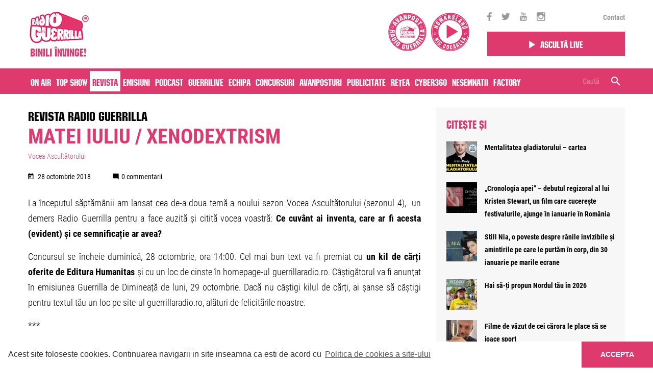

--- FILE ---
content_type: text/html; charset=UTF-8
request_url: https://www.guerrillaradio.ro/revista-guerrilla/matei-iuliu-xenodextrism/
body_size: 19590
content:
<!doctype html>
<!--[if lt IE 7]><html lang="en-US" prefix="og: http://ogp.me/ns#" class="no-js lt-ie9 lt-ie8 lt-ie7"><![endif]-->
<!--[if (IE 7)&!(IEMobile)]><html lang="en-US" prefix="og: http://ogp.me/ns#" class="no-js lt-ie9 lt-ie8"><![endif]-->
<!--[if (IE 8)&!(IEMobile)]><html lang="en-US" prefix="og: http://ogp.me/ns#" class="no-js lt-ie9"><![endif]-->
<!--[if gt IE 8]><!--> <html lang="en-US" prefix="og: http://ogp.me/ns#" class="no-js"><!--<![endif]-->
<head>
	<meta charset="utf-8">

		<meta http-equiv="X-UA-Compatible" content="IE=edge,chrome=1">

				<title>Matei Iuliu / Xenodextrism | Vocea Ascultătorului | Radio Guerrilla | Radio Guerrilla</title>
		
		<meta name="HandheldFriendly" content="True">
	<meta name="MobileOptimized" content="320">
	<meta name="viewport" content="width=device-width, initial-scale=1.0"/>

	<!-- taguri SATI -->
    	
    	
    	
    	
    	
    			<meta name="cXenseParse:pageclass" content="article"/>
		<meta name="cXenseParse:url" content="https://www.guerrillaradio.ro/vocea-ascultatorului/matei-iuliu-xenodextrism"/>
	
			<!-- end taguri SATI -->




    
    	    	
           	
    	    	<meta property="og:description" content="Ne place libertatea si nu libertinajul de consum. Ne place sa punem cap acolo unde altii vad doar capatul." />
    	
    
            <meta name="apple-itunes-app" content="app-id=1375085151, affiliate-data=, app-argument=">
		<meta name="google-play-app" content="app-id=com.radioguerrilla">
	
		<link rel="apple-touch-icon" sizes="120x120" href="https://guerrillaradio.b-cdn.net/wp-content/themes/guerrilla/library/images/favicon/apple-icon-120x120.png">
	<link rel="icon" href="https://guerrillaradio.b-cdn.net/wp-content/themes/guerrilla/library/images/favicon/favicon.png">
	<!--[if IE]>
		<link rel="shortcut icon" href="https://guerrillaradio.b-cdn.net/wp-content/themes/guerrilla/favicon.ico">
	<![endif]-->
		<meta name="msapplication-TileColor" content="#f01d4f">
	<meta name="msapplication-TileImage" content="https://guerrillaradio.b-cdn.net/wp-content/themes/guerrilla/library/images/win8-tile-icon.png">

	<link rel="pingback" href="https://www.guerrillaradio.ro/xmlrpc.php">

	<!-- bootstrap -->
	<!-- <link rel="stylesheet" href="https://maxcdn.bootstrapcdn.com/bootstrap/4.0.0-alpha.6/css/bootstrap.min.css" integrity="sha384-rwoIResjU2yc3z8GV/NPeZWAv56rSmLldC3R/AZzGRnGxQQKnKkoFVhFQhNUwEyJ" crossorigin="anonymous"> -->

	<!-- js -->
	<script src="https://code.jquery.com/jquery-3.2.0.slim.min.js" integrity="sha256-qLAv0kBAihcHZLI3fv3WITKeRsUX27hd6upBBa0MSow=" crossorigin="anonymous"></script>
	<script src="https://cdnjs.cloudflare.com/ajax/libs/tether/1.4.0/js/tether.min.js" integrity="sha384-DztdAPBWPRXSA/3eYEEUWrWCy7G5KFbe8fFjk5JAIxUYHKkDx6Qin1DkWx51bBrb" crossorigin="anonymous"></script>
	<script src="https://maxcdn.bootstrapcdn.com/bootstrap/4.0.0-alpha.6/js/bootstrap.min.js" integrity="sha384-vBWWzlZJ8ea9aCX4pEW3rVHjgjt7zpkNpZk+02D9phzyeVkE+jo0ieGizqPLForn" crossorigin="anonymous"></script>

	<script>var site_base = "https://www.guerrillaradio.ro"</script>
	<script>var theme_base = "https://guerrillaradio.b-cdn.net/wp-content/themes/guerrilla"</script>

		<link rel='dns-prefetch' href='//guerrillaradio.b-cdn.net' />
<!-- This site is optimized with the Yoast SEO plugin v7.8 - https://yoast.com/wordpress/plugins/seo/ -->
<link rel="canonical" href="https://www.guerrillaradio.ro/revista-guerrilla/matei-iuliu-xenodextrism/" />
<meta property="og:locale" content="en_US" />
<meta property="og:type" content="article" />
<meta property="og:title" content="Matei Iuliu / Xenodextrism | Vocea Ascultătorului | Radio Guerrilla | Radio Guerrilla" />
<meta property="og:description" content="La începutul săptămânii am lansat cea de-a doua temă a noului sezon Vocea Ascultătorului (sezonul 4),  un demers Radio Guerrilla pentru a face auzită și citită vocea voastră: Ce cuvânt ai inventa, care ar fi acesta (evident) și ce semnificație ar avea? Concursul se încheie duminică, 28 octombrie, ora 14:00. Cel mai bun text va fi premiat cu un kil de...  Mai mult" />
<meta property="og:url" content="https://www.guerrillaradio.ro/revista-guerrilla/matei-iuliu-xenodextrism/" />
<meta property="og:site_name" content="Radio Guerrilla" />
<meta property="article:publisher" content="https://www.facebook.com/radio.guerrilla/" />
<meta property="og:image" content="https://guerrillaradio.b-cdn.net/wp-content/uploads/2018/10/turn-left-sunsplash.png" />
<meta property="og:image:secure_url" content="https://guerrillaradio.b-cdn.net/wp-content/uploads/2018/10/turn-left-sunsplash.png" />
<meta property="og:image:width" content="1604" />
<meta property="og:image:height" content="1420" />
<meta name="twitter:card" content="summary" />
<meta name="twitter:description" content="La începutul săptămânii am lansat cea de-a doua temă a noului sezon Vocea Ascultătorului (sezonul 4),  un demers Radio Guerrilla pentru a face auzită și citită vocea voastră: Ce cuvânt ai inventa, care ar fi acesta (evident) și ce semnificație ar avea? Concursul se încheie duminică, 28 octombrie, ora 14:00. Cel mai bun text va fi premiat cu un kil de...  Mai mult" />
<meta name="twitter:title" content="Matei Iuliu / Xenodextrism | Vocea Ascultătorului | Radio Guerrilla | Radio Guerrilla" />
<meta name="twitter:site" content="@radioguerrilla" />
<meta name="twitter:image" content="https://guerrillaradio.b-cdn.net/wp-content/uploads/2018/10/turn-left-sunsplash.png" />
<meta name="twitter:creator" content="@radioguerrilla" />
<script type='application/ld+json'>{"@context":"https:\/\/schema.org","@type":"Organization","url":"https:\/\/www.guerrillaradio.ro\/","sameAs":["https:\/\/www.facebook.com\/radio.guerrilla\/","https:\/\/www.instagram.com\/radio.guerrilla\/","https:\/\/www.youtube.com\/user\/guerrilive","https:\/\/twitter.com\/radioguerrilla"],"@id":"https:\/\/www.guerrillaradio.ro\/#organization","name":"Radio Guerrilla","logo":"https:\/\/www.guerrillaradio.ro\/wp-content\/uploads\/2017\/09\/logo.png"}</script>
<!-- / Yoast SEO plugin. -->

<link rel='dns-prefetch' href='//www.google.com' />
<link rel='dns-prefetch' href='//ajax.aspnetcdn.com' />
<link rel='dns-prefetch' href='//s.w.org' />
<link rel="alternate" type="application/rss+xml" title="Radio Guerrilla &raquo; Feed" href="https://www.guerrillaradio.ro/feed/" />
<link rel="alternate" type="application/rss+xml" title="Radio Guerrilla &raquo; Comments Feed" href="https://www.guerrillaradio.ro/comments/feed/" />
<link rel="alternate" type="application/rss+xml" title="Radio Guerrilla &raquo; Matei Iuliu / Xenodextrism Comments Feed" href="https://www.guerrillaradio.ro/revista-guerrilla/matei-iuliu-xenodextrism/feed/" />
		<script type="text/javascript">
			window._wpemojiSettings = {"baseUrl":"https:\/\/s.w.org\/images\/core\/emoji\/11\/72x72\/","ext":".png","svgUrl":"https:\/\/s.w.org\/images\/core\/emoji\/11\/svg\/","svgExt":".svg","source":{"concatemoji":"https:\/\/www.guerrillaradio.ro\/wp-includes\/js\/wp-emoji-release.min.js?ver=4.9.26"}};
			!function(e,a,t){var n,r,o,i=a.createElement("canvas"),p=i.getContext&&i.getContext("2d");function s(e,t){var a=String.fromCharCode;p.clearRect(0,0,i.width,i.height),p.fillText(a.apply(this,e),0,0);e=i.toDataURL();return p.clearRect(0,0,i.width,i.height),p.fillText(a.apply(this,t),0,0),e===i.toDataURL()}function c(e){var t=a.createElement("script");t.src=e,t.defer=t.type="text/javascript",a.getElementsByTagName("head")[0].appendChild(t)}for(o=Array("flag","emoji"),t.supports={everything:!0,everythingExceptFlag:!0},r=0;r<o.length;r++)t.supports[o[r]]=function(e){if(!p||!p.fillText)return!1;switch(p.textBaseline="top",p.font="600 32px Arial",e){case"flag":return s([55356,56826,55356,56819],[55356,56826,8203,55356,56819])?!1:!s([55356,57332,56128,56423,56128,56418,56128,56421,56128,56430,56128,56423,56128,56447],[55356,57332,8203,56128,56423,8203,56128,56418,8203,56128,56421,8203,56128,56430,8203,56128,56423,8203,56128,56447]);case"emoji":return!s([55358,56760,9792,65039],[55358,56760,8203,9792,65039])}return!1}(o[r]),t.supports.everything=t.supports.everything&&t.supports[o[r]],"flag"!==o[r]&&(t.supports.everythingExceptFlag=t.supports.everythingExceptFlag&&t.supports[o[r]]);t.supports.everythingExceptFlag=t.supports.everythingExceptFlag&&!t.supports.flag,t.DOMReady=!1,t.readyCallback=function(){t.DOMReady=!0},t.supports.everything||(n=function(){t.readyCallback()},a.addEventListener?(a.addEventListener("DOMContentLoaded",n,!1),e.addEventListener("load",n,!1)):(e.attachEvent("onload",n),a.attachEvent("onreadystatechange",function(){"complete"===a.readyState&&t.readyCallback()})),(n=t.source||{}).concatemoji?c(n.concatemoji):n.wpemoji&&n.twemoji&&(c(n.twemoji),c(n.wpemoji)))}(window,document,window._wpemojiSettings);
		</script>
		<style type="text/css">
img.wp-smiley,
img.emoji {
	display: inline !important;
	border: none !important;
	box-shadow: none !important;
	height: 1em !important;
	width: 1em !important;
	margin: 0 .07em !important;
	vertical-align: -0.1em !important;
	background: none !important;
	padding: 0 !important;
}
</style>
<link rel='stylesheet' id='contact-form-7-css'  href='https://guerrillaradio.b-cdn.net/wp-content/plugins/contact-form-7/includes/css/styles.css?ver=5.1.9' type='text/css' media='all' />
<style id='contact-form-7-inline-css' type='text/css'>
.wpcf7 .wpcf7-recaptcha iframe {margin-bottom: 0;}.wpcf7 .wpcf7-recaptcha[data-align="center"] > div {margin: 0 auto;}.wpcf7 .wpcf7-recaptcha[data-align="right"] > div {margin: 0 0 0 auto;}
</style>
<link rel='stylesheet' id='kk-star-ratings-css'  href='https://guerrillaradio.b-cdn.net/wp-content/plugins/kk-star-ratings/public/css/kk-star-ratings.css?v=1.2&#038;ver=4.2.0' type='text/css' media='all' />
<style id='kk-star-ratings-inline-css' type='text/css'>
.kk-star-ratings .kksr-stars .kksr-star {
        margin-right: 4px;
    }
    [dir="rtl"] .kk-star-ratings .kksr-stars .kksr-star {
        margin-left: 4px;
        margin-right: 0;
    }
</style>
<link rel='stylesheet' id='all-css-min-css'  href='https://guerrillaradio.b-cdn.net/wp-content/themes/guerrilla/library/css/all-css-min.css?ver=2026012114' type='text/css' media='all' />
<link rel='stylesheet' id='bootstrap-min-css'  href='https://guerrillaradio.b-cdn.net/wp-content/themes/guerrilla/library/css/bootstrap.min.css?ver=20260121142' type='text/css' media='all' />
<link rel='stylesheet' id='bones-stylesheet-css'  href='https://guerrillaradio.b-cdn.net/wp-content/themes/guerrilla/library/css/style.css?ver=2026012114234' type='text/css' media='all' />
<link rel='stylesheet' id='custom-css-css'  href='https://guerrillaradio.b-cdn.net/wp-content/themes/guerrilla/custom.css?ver=1683299197' type='text/css' media='all' />
<!--[if lt IE 9]>
<link rel='stylesheet' id='bones-ie-only-css'  href='https://guerrillaradio.b-cdn.net/wp-content/themes/guerrilla/library/css/ie.css?ver=20260121142' type='text/css' media='all' />
<![endif]-->
<script type='text/javascript' src='https://guerrillaradio.b-cdn.net/wp-includes/js/jquery/jquery.js?ver=1.12.4'></script>
<script type='text/javascript' src='https://guerrillaradio.b-cdn.net/wp-includes/js/jquery/jquery-migrate.min.js?ver=1.4.1'></script>
<script type='text/javascript' src='https://guerrillaradio.b-cdn.net/wp-content/plugins/wp-ajaxify-comments/js/wp-ajaxify-comments.min.js?ver=1.7.5'></script>
<script type='text/javascript' src='https://guerrillaradio.b-cdn.net/wp-content/themes/guerrilla/library/js/libs/modernizr.custom.min.js?ver=20260121142'></script>
<link rel='https://api.w.org/' href='https://www.guerrillaradio.ro/wp-json/' />
<link rel='shortlink' href='https://www.guerrillaradio.ro/?p=10433' />
<link rel="alternate" type="application/json+oembed" href="https://www.guerrillaradio.ro/wp-json/oembed/1.0/embed?url=https%3A%2F%2Fwww.guerrillaradio.ro%2Frevista-guerrilla%2Fmatei-iuliu-xenodextrism%2F" />
<link rel="alternate" type="text/xml+oembed" href="https://www.guerrillaradio.ro/wp-json/oembed/1.0/embed?url=https%3A%2F%2Fwww.guerrillaradio.ro%2Frevista-guerrilla%2Fmatei-iuliu-xenodextrism%2F&#038;format=xml" />
<script type="text/javascript">/* <![CDATA[ */if(!window["WPAC"])var WPAC={};WPAC._Options={debug:false,selectorCommentForm:"#commentform",selectorCommentsContainer:"#comments,.comments-wrapper",selectorCommentPagingLinks:"#comments [class^='nav-'] a",selectorCommentLinks:"#comments a[href*=\"/comment-page-\"]",selectorRespondContainer:"#respond",selectorErrorContainer:"p:parent",popupCornerRadius:5,popupMarginTop:10,popupWidth:30,popupPadding:5,popupFadeIn:400,popupFadeOut:400,popupTimeout:3000,popupBackgroundColorLoading:"#000",popupTextColorLoading:"#fff",popupBackgroundColorSuccess:"#008000",popupTextColorSuccess:"#fff",popupBackgroundColorError:"#f00",popupTextColorError:"#fff",popupOpacity:70,popupTextAlign:"center",popupTextFontSize:"Default font size",popupZindex:1000,scrollSpeed:500,autoUpdateIdleTime:0,textPosted:"Comentariul tau a fost postat",textPostedUnapproved:"Comentariul tau a fost trimis spre validare",textReloadPage:"Reincarcam pagina, va rugam sa asteptati",textPostComment:"Comentariul se posteaza. Va rugam asteptati",textRefreshComments:"Incarcare comentarii, va rugam asteptati",textUnknownError:"Ceva nu a functionat, va rugam reveniti",selectorPostContainer:"",commentPagesUrlRegex:"",asyncLoadTrigger:"DomReady",disableUrlUpdate:false,disableScrollToAnchor:false,disableCache:true,enableByQuery:false,commentsEnabled:true,version:"1.7.5"};WPAC._Callbacks={"beforeSelectElements":function(dom){},"beforeUpdateComments":function(newDom,commentUrl){},"afterUpdateComments":function(newDom,commentUrl){},"beforeSubmitComment":function(){},"afterPostComment":function(commentUrl,unapproved){}};/* ]]> */</script>      <meta name="onesignal" content="wordpress-plugin"/>
            <script>

      window.OneSignal = window.OneSignal || [];

      OneSignal.push( function() {
        OneSignal.SERVICE_WORKER_UPDATER_PATH = "OneSignalSDKUpdaterWorker.js.php";
                      OneSignal.SERVICE_WORKER_PATH = "OneSignalSDKWorker.js.php";
                      OneSignal.SERVICE_WORKER_PARAM = { scope: "/" };
        OneSignal.setDefaultNotificationUrl("https://www.guerrillaradio.ro");
        var oneSignal_options = {};
        window._oneSignalInitOptions = oneSignal_options;

        oneSignal_options['wordpress'] = true;
oneSignal_options['appId'] = '62587e6f-30d8-42ff-8599-db78ddff5a1c';
oneSignal_options['allowLocalhostAsSecureOrigin'] = true;
oneSignal_options['welcomeNotification'] = { };
oneSignal_options['welcomeNotification']['title'] = "Iti multumim - Radio Guerrilla";
oneSignal_options['welcomeNotification']['message'] = "Te-ai abonat cu succes";
oneSignal_options['welcomeNotification']['url'] = "https://www.guerrillaradio.ro";
oneSignal_options['path'] = "https://guerrillaradio.b-cdn.net/wp-content/plugins/onesignal-free-web-push-notifications/sdk_files/";
oneSignal_options['safari_web_id'] = "web.onesignal.auto.2cb21d9d-922f-420a-8137-99f511b7fc1b";
oneSignal_options['persistNotification'] = false;
oneSignal_options['promptOptions'] = { };
oneSignal_options['promptOptions']['actionMessage'] = "Radio Guerrilla doreste sa va trimita notificari";
oneSignal_options['promptOptions']['exampleNotificationTitleDesktop'] = "Radio Guerrilla";
oneSignal_options['promptOptions']['exampleNotificationTitleMobile'] = "Radio Guerrilla";
oneSignal_options['promptOptions']['acceptButtonText'] = "Accept";
oneSignal_options['promptOptions']['cancelButtonText'] = "Nu, multumesc";
oneSignal_options['promptOptions']['siteName'] = "https://www.guerrillaradio.ro";
oneSignal_options['promptOptions']['autoAcceptTitle'] = "Apasati butonul 'Accept'";
                OneSignal.init(window._oneSignalInitOptions);
                OneSignal.showSlidedownPrompt();      });

      function documentInitOneSignal() {
        var oneSignal_elements = document.getElementsByClassName("OneSignal-prompt");

        var oneSignalLinkClickHandler = function(event) { OneSignal.push(['registerForPushNotifications']); event.preventDefault(); };        for(var i = 0; i < oneSignal_elements.length; i++)
          oneSignal_elements[i].addEventListener('click', oneSignalLinkClickHandler, false);
      }

      if (document.readyState === 'complete') {
           documentInitOneSignal();
      }
      else {
           window.addEventListener("load", function(event){
               documentInitOneSignal();
          });
      }
    </script>
<link rel="icon" href="https://guerrillaradio.b-cdn.net/wp-content/uploads/2017/09/logo-60x60.png" sizes="32x32" />
<link rel="icon" href="https://guerrillaradio.b-cdn.net/wp-content/uploads/2017/09/logo.png" sizes="192x192" />
<link rel="apple-touch-icon-precomposed" href="https://guerrillaradio.b-cdn.net/wp-content/uploads/2017/09/logo.png" />
<meta name="msapplication-TileImage" content="https://guerrillaradio.b-cdn.net/wp-content/uploads/2017/09/logo.png" />
	
    <!-- Cxense SATI script 2.0 begin -->
    <script type="text/javascript">
    window.cX = window.cX || {}; cX.callQueue = cX.callQueue || [];
    cX.callQueue.push(['setSiteId', '1144132995433282674']);
    cX.callQueue.push(['sendPageViewEvent']);
    </script>
    <script type="text/javascript" async src="//code3.adtlgc.com/js/sati_init.js"></script>
    <script type="text/javascript">
    (function(d,s,e,t){e=d.createElement(s);e.type='text/java'+s;e.async='async';
    e.src='http'+('https:'===location.protocol?'s://s':'://')+'cdn.cxense.com/cx.js';
    t=d.getElementsByTagName(s)[0];t.parentNode.insertBefore(e,t);})(document,'script');
    </script>
    <!-- Cxense SATI script 2.0 end -->

	<!-- Hotjar Tracking Code for http://www.guerrillaradio.ro -->
    <!--
	<script>
	    (function(h,o,t,j,a,r){
	        h.hj=h.hj||function(){(h.hj.q=h.hj.q||[]).push(arguments)};
	        h._hjSettings={hjid:777310,hjsv:6};
	        a=o.getElementsByTagName('head')[0];
	        r=o.createElement('script');r.async=1;
	        r.src=t+h._hjSettings.hjid+j+h._hjSettings.hjsv;
	        a.appendChild(r);
	    })(window,document,'https://static.hotjar.com/c/hotjar-','.js?sv=');
	</script>
    -->
    <!-- Google tag (gtag.js) -->
    <script async src="https://www.googletagmanager.com/gtag/js?id=G-EDYGEVER6T"></script>
    <script>
      window.dataLayer = window.dataLayer || [];
      function gtag(){dataLayer.push(arguments);}
      gtag('js', new Date());
      gtag('config', 'G-EDYGEVER6T');
    </script>
    <script src="https://www.google.com/recaptcha/api.js?render=reCAPTCHA_site_key"></script>

</head>
<body class="articole-template-default single single-articole postid-10433" data-id="10433">
	<div id="fb-root"></div>
	<script>(function(d, s, id) {
		  var js, fjs = d.getElementsByTagName(s)[0];
		  if (d.getElementById(id)) return;
		  js = d.createElement(s); js.id = id;
		  js.src = "//connect.facebook.net/en_GB/sdk.js#xfbml=1&version=v2.10";
		  fjs.parentNode.insertBefore(js, fjs);
		}(document, 'script', 'facebook-jssdk'));
	</script>

		<script>
		var ad = document.createElement('div');
		ad.id = 'AdSense';
		ad.className = 'AdSense';
		ad.style.display = 'block';
		ad.style.position = 'absolute';
		ad.style.top = '-1px';
		ad.style.height = '1px';
		document.body.appendChild(ad);
	</script>
	
	<style>
		@media (min-width: 992px) {
			.offset-right-desktop{
				margin-right:8.33333333%;
				text-align:center;
			}
			.sticky_nav.fixed .top-header-listen .play_btn{
				padding: 5px 30px;
			}
		}
		@media (min-width:1200px) {
			.sticky_nav .sticky_responsive_menu a.menu-open{
				padding: 10px 5px;
			}
			.sticky_nav .sticky_search_open{
				padding: 10px 5px;
			}
			.sticky_nav .sticky_responsive_menu a.menu-open.menu-close{
				padding: 10px 5px;
			}
		}
	</style>

	<header class="header">

		
			<div class="sticky_nav">

				<div class="container">

                    
					<div class="row align-items-center">
						<div class="col-6 col-sm-6 col-md-6 col-lg-6 col-xl-9">
							<a href="https://www.guerrillaradio.ro" rel="nofollow" id="logo" class="no-lazy"><img src="https://guerrillaradio.b-cdn.net/wp-content/themes/guerrilla/library/images/new_logo_header.png"> </a>
                            
							<!-- guerrilla camp -->
							<div class="pull-right  hidden-sm-down guerrilla_camp_wrapper">
                                <a href="https://www.guerrillaradio.ro/avanpost/" class="avanpost" target="_blank">
									<img class="pull-right" src="https://www.guerrillaradio.ro/avanpost/static/images/logo.svg">
								</a>

                                <a href="https://www.guerrillaradio.ro/nomansland-radio/" class="avanpost" target="_blank">
									<img class="pull-right" src="https://guerrillaradio.b-cdn.net/wp-content/uploads/nomansland-logo.svg?v=2">
								</a>

                                							</div>
							<!-- guerrilla camp -->
						</div>

						<div class="responsive_parent col-6 col-sm-6 col-md-6 col-lg-6 col-xl-3">
							<div class="row align-items-center">
								<div class="hidden-lg-down col-xl-12 top-header-social">
									<div class="icons">
																				<a href="https://www.facebook.com/radio.guerrilla/" target="_blank"><i class="zmdi zmdi-facebook"></i></a>										<a href="https://twitter.com/radioguerrilla" target="_blank"><i class="zmdi zmdi-twitter"></i></a>										<a href="https://www.youtube.com/user/guerrilive" target="_blank"><i class="zmdi zmdi-youtube"></i></a>										<a href="https://www.instagram.com/radio.guerrilla/" target="_blank"><i class="zmdi zmdi-instagram"></i></a>									</div>
									<div class="links">
										<div class="menu-top-menu-container"><ul id="menu-top-menu" class="menu"><li id="menu-item-443" class="menu-item menu-item-type-post_type menu-item-object-page menu-item-443"><a href="https://www.guerrillaradio.ro/contact/">Contact</a></li>
</ul></div>									</div>
								</div>

								<div class="col-6 col-sm-6 col-lg-8 col-md-8 col-xl-12 top-header-listen">
                                    <div class="row">
                                                                                <div class="col-12">
                                            <a href="https://www.guerrillaradio.ro/player/" class="play_btn" target="_blank" style="padding:10px 15px"><i class="zmdi zmdi-play"></i><span>Ascultă live</span></a>
                                        </div>
                                    </div>
								</div>

								<div class="col-6 col-sm-6 col-lg-4 col-md-4 hidden-xl-up sticky_responsive_menu">
									<a href="#" class="sticky_search_open hidden-xl-up custom-padd-mobile"><i class="zmdi zmdi-search"></i></a>
									<a class="menu-open" href="#"><i class="zmdi zmdi-menu custom-padd-mobile"></i><i class="zmdi zmdi-close"></i></a>

								</div>
							</div><!-- row -->
						</div><!-- col -->
					</div><!-- row -->

					<div class="row">
						<div class="col-12">
							<div class="sticky_search_bar sticky_search_container close">
								<form role="search" method="get" class="searchform" action="https://www.guerrillaradio.ro/" >
									<input type="text" value="" name="s" id="s" placeholder="Caută" />

									<span class="right_container">
										<a href="#" class="sticky_search_bar_delete_close"><i class="zmdi zmdi-close"></i></a>
										<button type="submit" id="searchsubmit_sticky" value="">
											<i class="zmdi zmdi-search"></i>
										</button>
									</span>
								</form>
							</div>
						</div>
					</div>

					<div class="row">
						<div class="col-12">
							<div class="side-menu-wrapper">
								<div class="inner_container">
									<nav role="navigation"><ul id="menu-main-menu" class="nav top-nav clearfix"><li id="menu-item-406" class="menu-item menu-item-type-post_type menu-item-object-page menu-item-406"><a href="https://www.guerrillaradio.ro/on-air/">On air</a></li>
<li id="menu-item-2169" class="menu-item menu-item-type-custom menu-item-object-custom menu-item-2169"><a href="/top-show/">Top Show</a></li>
<li id="menu-item-205" class="menu-item menu-item-type-custom menu-item-object-custom menu-item-205 current-menu-item"><a href="/revista-guerrilla/">Revista</a></li>
<li id="menu-item-25" class="menu-item menu-item-type-custom menu-item-object-custom menu-item-25"><a href="/emisiuni/">Emisiuni</a></li>
<li id="menu-item-49415" class="menu-item menu-item-type-post_type menu-item-object-page menu-item-49415"><a href="https://www.guerrillaradio.ro/podcast/">Podcast</a></li>
<li id="menu-item-27" class="menu-item menu-item-type-custom menu-item-object-custom menu-item-27"><a href="/guerrilive/">Guerrilive</a></li>
<li id="menu-item-28" class="menu-item menu-item-type-custom menu-item-object-custom menu-item-28"><a href="/realizatori/">Echipa</a></li>
<li id="menu-item-292" class="menu-item menu-item-type-post_type menu-item-object-page menu-item-292"><a href="https://www.guerrillaradio.ro/concursuri/">Concursuri</a></li>
<li id="menu-item-31" class="menu-item menu-item-type-custom menu-item-object-custom menu-item-31"><a href="/avanpost/">Avanposturi</a></li>
<li id="menu-item-975" class="menu-item menu-item-type-post_type menu-item-object-page menu-item-975"><a href="https://www.guerrillaradio.ro/publicitate/">Publicitate</a></li>
<li id="menu-item-1494" class="menu-item menu-item-type-post_type menu-item-object-page menu-item-1494"><a href="https://www.guerrillaradio.ro/reteaua-radio-guerrilla/">Rețea</a></li>
<li id="menu-item-75868" class="menu-item menu-item-type-post_type menu-item-object-page menu-item-75868"><a href="https://www.guerrillaradio.ro/?page_id=75852">Cyber360</a></li>
<li id="menu-item-64889" class="d-none menu-item menu-item-type-custom menu-item-object-custom menu-item-64889"><a href="https://www.guerrillaradio.ro/emisiuni/avanpost-radio-guerrilla/?podcasts=1">Podcast Avanpost</a></li>
<li id="menu-item-72575" class="menu-item menu-item-type-custom menu-item-object-custom menu-item-72575"><a href="https://www.guerrillaradio.ro/voteaza-nesemnatii/">Nesemnatii</a></li>
<li id="menu-item-72912" class="menu-item menu-item-type-post_type menu-item-object-page menu-item-72912"><a href="https://www.guerrillaradio.ro/factory-by-raiffeisen/">Factory</a></li>
</ul></nav>
									<!-- <div id="header_search"><form role="search" method="get" id="searchform" action="https://www.guerrillaradio.ro/" >
	<input type="text" value="" name="s" id="s" placeholder="Caută" />
	<button type="submit" id="searchsubmit" value=""><i class="zmdi zmdi-search"></i></button>
	</form></div> -->
								</div>
							</div>
						</div>
					</div>
				</div><!-- container -->

				<div class="pink-bg hidden-lg-down">
					<div class="pink_inner">
						<div class="container">
							<div class="row">
								<div class="col-12">
									<nav role="navigation">
										<ul id="menu-main-menu-1" class="nav top-nav clearfix"><li class="menu-item menu-item-type-post_type menu-item-object-page menu-item-406"><a href="https://www.guerrillaradio.ro/on-air/">On air</a></li>
<li class="menu-item menu-item-type-custom menu-item-object-custom menu-item-2169"><a href="/top-show/">Top Show</a></li>
<li class="menu-item menu-item-type-custom menu-item-object-custom menu-item-205 current-menu-item"><a href="/revista-guerrilla/">Revista</a></li>
<li class="menu-item menu-item-type-custom menu-item-object-custom menu-item-25"><a href="/emisiuni/">Emisiuni</a></li>
<li class="menu-item menu-item-type-post_type menu-item-object-page menu-item-49415"><a href="https://www.guerrillaradio.ro/podcast/">Podcast</a></li>
<li class="menu-item menu-item-type-custom menu-item-object-custom menu-item-27"><a href="/guerrilive/">Guerrilive</a></li>
<li class="menu-item menu-item-type-custom menu-item-object-custom menu-item-28"><a href="/realizatori/">Echipa</a></li>
<li class="menu-item menu-item-type-post_type menu-item-object-page menu-item-292"><a href="https://www.guerrillaradio.ro/concursuri/">Concursuri</a></li>
<li class="menu-item menu-item-type-custom menu-item-object-custom menu-item-31"><a href="/avanpost/">Avanposturi</a></li>
<li class="menu-item menu-item-type-post_type menu-item-object-page menu-item-975"><a href="https://www.guerrillaradio.ro/publicitate/">Publicitate</a></li>
<li class="menu-item menu-item-type-post_type menu-item-object-page menu-item-1494"><a href="https://www.guerrillaradio.ro/reteaua-radio-guerrilla/">Rețea</a></li>
<li class="menu-item menu-item-type-post_type menu-item-object-page menu-item-75868"><a href="https://www.guerrillaradio.ro/?page_id=75852">Cyber360</a></li>
<li class="d-none menu-item menu-item-type-custom menu-item-object-custom menu-item-64889"><a href="https://www.guerrillaradio.ro/emisiuni/avanpost-radio-guerrilla/?podcasts=1">Podcast Avanpost</a></li>
<li class="menu-item menu-item-type-custom menu-item-object-custom menu-item-72575"><a href="https://www.guerrillaradio.ro/voteaza-nesemnatii/">Nesemnatii</a></li>
<li class="menu-item menu-item-type-post_type menu-item-object-page menu-item-72912"><a href="https://www.guerrillaradio.ro/factory-by-raiffeisen/">Factory</a></li>
</ul>									</nav>
									<div class="hidden-lg-down"  id="header_search"><form role="search" method="get" id="searchform" action="https://www.guerrillaradio.ro/" >
	<input type="text" value="" name="s" id="s" placeholder="Caută" />
	<button type="submit" id="searchsubmit" value=""><i class="zmdi zmdi-search"></i></button>
	</form></div>
								</div>
							</div>
						</div>
					</div>
				</div>

			</div><!-- sticky -->

		
	</header><!-- header -->

	
	<div id="container" class="nav_spacer      ">

        

	
	
	

	
	
	<div id="content" class="">

		<div id="main" role="main">

			<div class="container" id="">

				<div class="row">

					<div class="col-12 col-lg-8">

						<div class="row">
							<div class="col-12">
								<h3 class="post-type-title"><a href="https://www.guerrillaradio.ro/revista-guerrilla/">Revista Radio Guerrilla</a></h3>
							</div>
						</div>

						<div class="row">

							<div class="col-12">

							
								<article id="post-10433" class="clearfix post-10433 articole type-articole status-publish has-post-thumbnail hentry categorii-articole-vocea-ascultatorului" role="article" itemscope itemtype="http://schema.org/BlogPosting">

									<header class="article-header">
										<h3 class="post-title" rel="bookmark">Matei Iuliu / Xenodextrism</h3>
									</header>

									<section class="entry-content">

										<div class="single_post_category_list"><a href="https://www.guerrillaradio.ro/categorii-articole/subsemnatii/vocea-ascultatorului/">Vocea Ascultătorului</a></div>

										
										<div class="single_post_meta">
											<div class="single_post_date"><i class="zmdi zmdi-calendar-alt"></i>
												28 octombrie 2018											</div>
											<div class="single_post_comment_count"><i class="zmdi zmdi-comment-alt"></i>0 commentarii</div>
											<!-- <div class="single_post_share hidden-xl-down">share </div> -->
										</div>

										<div>
<p style="text-align: justify;">La începutul săptămânii am lansat cea de-a doua temă a noului sezon Vocea Ascultătorului (sezonul 4),  un demers Radio Guerrilla pentru a face auzită și citită vocea voastră: <strong>Ce cuvânt ai inventa, care ar fi acesta (evident) și ce semnificație ar avea?</strong></p>
<p style="text-align: justify;">Concursul se încheie duminică, 28 octombrie, ora 14:00. Cel mai bun text va fi premiat cu <strong>un kil de cărți oferite de Editura Humanitas</strong> și cu un loc de cinste în homepage-ul guerrillaradio.ro. Câștigătorul va fi anunțat în emisiunea Guerrilla de Dimineață de luni, 29 octombrie. Dacă nu câștigi kilul de cărți, ai șanse să câștigi pentru textul tău un loc pe site-ul guerrillaradio.ro, alături de felicitările noastre.</p>
</div>
<p style="text-align: justify;">***</p>
<p class="ydp7d00e22bMsoNormal" style="text-align: justify;">Stânga este luată în râs în ultima vreme din pricina faptului că (probabil!) <em>dreapta</em> este instrumentul de bază. Dreapta este cea folosită preponderent, dreapta este la îndemână.  Stânga pare străină, pare sinistră, cum s-ar spune în limbile de gintă latină.</p>
<p class="ydp7d00e22bMsoNormal" style="text-align: justify;">Anumite persoane însă folosesc cu aceeași dexteritate atât a stânga cât și a drepta, situație opusă xenodextrismului adică credinței nestrămutate că o mână exterioară organismului nostru (în economie se numeste mână invizibilă) ar putea fi cu mult mai utilă decât propriile noastre mâini. Xenodextrismul fiind capacitatea de a desfășura activități de natură economică, socială, politică sau, de ce nu, recreativ-artistică folosindu-ne de mâna altuia. Existând deja o vorbă străveche ce amintește de xenodextrism – a scoate castanele din foc cu mâna altuia.</p>
<p class="ydp7d00e22bMsoNormal" style="text-align: justify;">Cu certitudine însă că xenodextrismul este inferior și ulterior ca apariție xenocefaliei – care se poate traduce într-un limbaj natural prin a gandi cu capul altuia.</p>

									</section>

									<footer class="article-footer author-info clearfix mt-40">
										<div class="inl-blk inl-blk-img">
											<img src="https://guerrillaradio.b-cdn.net/wp-content/uploads/userphoto/21.jpg" alt="Radio Guerrilla" width="150" height="150" class="photo" />										</div>
										<div class="inl-blk inl-blk-text">

										 	<a class="article_by" href="https://www.guerrillaradio.ro/author/radio-guerrilla/">Radio Guerrilla</a>
											<p class="article_by">Suntem noi, toți cei care gândim la fel. Eliberadio.</p>
										</div>
									</footer>

									<div class="share entry-content">
										<!-- Go to www.addthis.com/dashboard to customize your tools -->
										<div class="addthis_inline_share_toolbox_b7f3"></div>
									</div>
									
<div id="comments">


  
	
	
		<div id="respond" class="respond-form">

			<div class="comment_heading box_title">Adaugă un comentariu</div>

			<div id="cancel-comment-reply"><div class="small"><a rel="nofollow" id="cancel-comment-reply-link" href="/revista-guerrilla/matei-iuliu-xenodextrism/#respond" style="display:none;">Anulează</a></div></div>

			
				<form action="https://www.guerrillaradio.ro/wp-comments-post.php" method="post" id="commentform">

					
					<div id="comment-form-elements" class="clearfix">

						<div class="row">
							<div class="col-12 col-sm-6">
								<div class="form_label">Numele tau *</div>
								<input type="text" name="author" id="author" value="" tabindex="1" aria-required='true' />
							</div>

							<div class="col-12 col-sm-6">
								<div class="form_label">Email *</div>
								<input type="email" name="email" id="email" value="" tabindex="2" aria-required='true' />
							</div>
						</div>

					</div><!-- comment form elements -->

					
						<div class="row">
							<div class="col-12">
								<div class="form_label">Mesajul tău</div>
								<textarea name="comment" id="comment" tabindex="4"></textarea>
							</div>
						</div>

						<div class="row">
							<div class="col-12">
								<div class="comment_submit_container">
									<input name="submit" type="submit" id="submit" class="action_btn" tabindex="5" value="Trimite Comentariu" />
								</div>
							</div>
						</div>

						<input type='hidden' name='comment_post_ID' value='10433' id='comment_post_ID' />
<input type='hidden' name='comment_parent' id='comment_parent' value='0' />

					<p style="display: none;"><input type="hidden" id="ak_js" name="ak_js" value="223"/></p>
				</form>

			
		</div><!-- respond -->


	


</div><!-- comments -->

								</article>

							

							
							</div>

						</div>

					</div><!-- col -->

					<div class="col-lg-4 hidden-md-down">

							<div id="sidebar_articole">

		<div id="recent-articles-4" class="articole_widget recent-articles"><h5 class="box_title">Citește și</h5><div class="recent_articles_widget">									
					<div class="article_widget_item">					
						
						<a href="https://www.guerrillaradio.ro/revista-guerrilla/mentalitatea-gladiatorului-cartea/">
																				
						<img width="60" height="60" src="[data-uri]" data-lazy-type="image" data-lazy-src="https://guerrillaradio.b-cdn.net/wp-content/uploads/2026/01/poza-cover-60x60.jpeg" class="lazy lazy-hidden attachment-60x60 size-60x60 wp-post-image" alt="" data-lazy-srcset="https://guerrillaradio.b-cdn.net/wp-content/uploads/2026/01/poza-cover-60x60.jpeg 60w, https://guerrillaradio.b-cdn.net/wp-content/uploads/2026/01/poza-cover-150x150.jpeg 150w, https://guerrillaradio.b-cdn.net/wp-content/uploads/2026/01/poza-cover-270x270.jpeg 270w, https://guerrillaradio.b-cdn.net/wp-content/uploads/2026/01/poza-cover-160x160.jpeg 160w, https://guerrillaradio.b-cdn.net/wp-content/uploads/2026/01/poza-cover-65x65.jpeg 65w, https://guerrillaradio.b-cdn.net/wp-content/uploads/2026/01/poza-cover-400x391.jpeg 400w, https://guerrillaradio.b-cdn.net/wp-content/uploads/2026/01/poza-cover-125x125.jpeg 125w" data-lazy-sizes="(max-width: 60px) 100vw, 60px" /><noscript><img width="60" height="60" src="https://guerrillaradio.b-cdn.net/wp-content/uploads/2026/01/poza-cover-60x60.jpeg" class="attachment-60x60 size-60x60 wp-post-image" alt="" srcset="https://guerrillaradio.b-cdn.net/wp-content/uploads/2026/01/poza-cover-60x60.jpeg 60w, https://guerrillaradio.b-cdn.net/wp-content/uploads/2026/01/poza-cover-150x150.jpeg 150w, https://guerrillaradio.b-cdn.net/wp-content/uploads/2026/01/poza-cover-270x270.jpeg 270w, https://guerrillaradio.b-cdn.net/wp-content/uploads/2026/01/poza-cover-160x160.jpeg 160w, https://guerrillaradio.b-cdn.net/wp-content/uploads/2026/01/poza-cover-65x65.jpeg 65w, https://guerrillaradio.b-cdn.net/wp-content/uploads/2026/01/poza-cover-400x391.jpeg 400w, https://guerrillaradio.b-cdn.net/wp-content/uploads/2026/01/poza-cover-125x125.jpeg 125w" sizes="(max-width: 60px) 100vw, 60px" /></noscript>						<span>Mentalitatea gladiatorului &#8211; cartea</span>
						
						</a>	
																		
					</div>								
				

													
					<div class="article_widget_item">					
						
						<a href="https://www.guerrillaradio.ro/revista-guerrilla/cronologia-apei-debutul-regizoral-al-lui-kristen-stewart-un-film-care-cucereste-festivalurile-ajunge-in-ianuarie-in-romania/">
																				
						<img width="60" height="60" src="[data-uri]" data-lazy-type="image" data-lazy-src="https://guerrillaradio.b-cdn.net/wp-content/uploads/2026/01/TCW_1920x1080-1-60x60.png" class="lazy lazy-hidden attachment-60x60 size-60x60 wp-post-image" alt="" data-lazy-srcset="https://guerrillaradio.b-cdn.net/wp-content/uploads/2026/01/TCW_1920x1080-1-60x60.png 60w, https://guerrillaradio.b-cdn.net/wp-content/uploads/2026/01/TCW_1920x1080-1-150x150.png 150w, https://guerrillaradio.b-cdn.net/wp-content/uploads/2026/01/TCW_1920x1080-1-270x270.png 270w, https://guerrillaradio.b-cdn.net/wp-content/uploads/2026/01/TCW_1920x1080-1-160x160.png 160w, https://guerrillaradio.b-cdn.net/wp-content/uploads/2026/01/TCW_1920x1080-1-65x65.png 65w, https://guerrillaradio.b-cdn.net/wp-content/uploads/2026/01/TCW_1920x1080-1-400x400.png 400w, https://guerrillaradio.b-cdn.net/wp-content/uploads/2026/01/TCW_1920x1080-1-125x125.png 125w" data-lazy-sizes="(max-width: 60px) 100vw, 60px" /><noscript><img width="60" height="60" src="https://guerrillaradio.b-cdn.net/wp-content/uploads/2026/01/TCW_1920x1080-1-60x60.png" class="attachment-60x60 size-60x60 wp-post-image" alt="" srcset="https://guerrillaradio.b-cdn.net/wp-content/uploads/2026/01/TCW_1920x1080-1-60x60.png 60w, https://guerrillaradio.b-cdn.net/wp-content/uploads/2026/01/TCW_1920x1080-1-150x150.png 150w, https://guerrillaradio.b-cdn.net/wp-content/uploads/2026/01/TCW_1920x1080-1-270x270.png 270w, https://guerrillaradio.b-cdn.net/wp-content/uploads/2026/01/TCW_1920x1080-1-160x160.png 160w, https://guerrillaradio.b-cdn.net/wp-content/uploads/2026/01/TCW_1920x1080-1-65x65.png 65w, https://guerrillaradio.b-cdn.net/wp-content/uploads/2026/01/TCW_1920x1080-1-400x400.png 400w, https://guerrillaradio.b-cdn.net/wp-content/uploads/2026/01/TCW_1920x1080-1-125x125.png 125w" sizes="(max-width: 60px) 100vw, 60px" /></noscript>						<span>„Cronologia apei” – debutul regizoral al lui Kristen Stewart, un film care cucerește festivalurile, ajunge în ianuarie în România</span>
						
						</a>	
																		
					</div>								
				

													
					<div class="article_widget_item">					
						
						<a href="https://www.guerrillaradio.ro/revista-guerrilla/still-nia-o-poveste-despre-ranile-invizibile-si-amintirile-pe-care-le-purtam-in-corp-din-30-ianuarie-pe-marile-ecrane/">
																				
						<img width="60" height="60" src="[data-uri]" data-lazy-type="image" data-lazy-src="https://guerrillaradio.b-cdn.net/wp-content/uploads/2026/01/layout-RG-comunicat-de-presa-60x60.jpg" class="lazy lazy-hidden attachment-60x60 size-60x60 wp-post-image" alt="" data-lazy-srcset="https://guerrillaradio.b-cdn.net/wp-content/uploads/2026/01/layout-RG-comunicat-de-presa-60x60.jpg 60w, https://guerrillaradio.b-cdn.net/wp-content/uploads/2026/01/layout-RG-comunicat-de-presa-150x150.jpg 150w, https://guerrillaradio.b-cdn.net/wp-content/uploads/2026/01/layout-RG-comunicat-de-presa-270x270.jpg 270w, https://guerrillaradio.b-cdn.net/wp-content/uploads/2026/01/layout-RG-comunicat-de-presa-160x160.jpg 160w, https://guerrillaradio.b-cdn.net/wp-content/uploads/2026/01/layout-RG-comunicat-de-presa-65x65.jpg 65w, https://guerrillaradio.b-cdn.net/wp-content/uploads/2026/01/layout-RG-comunicat-de-presa-400x400.jpg 400w, https://guerrillaradio.b-cdn.net/wp-content/uploads/2026/01/layout-RG-comunicat-de-presa-125x125.jpg 125w" data-lazy-sizes="(max-width: 60px) 100vw, 60px" /><noscript><img width="60" height="60" src="https://guerrillaradio.b-cdn.net/wp-content/uploads/2026/01/layout-RG-comunicat-de-presa-60x60.jpg" class="attachment-60x60 size-60x60 wp-post-image" alt="" srcset="https://guerrillaradio.b-cdn.net/wp-content/uploads/2026/01/layout-RG-comunicat-de-presa-60x60.jpg 60w, https://guerrillaradio.b-cdn.net/wp-content/uploads/2026/01/layout-RG-comunicat-de-presa-150x150.jpg 150w, https://guerrillaradio.b-cdn.net/wp-content/uploads/2026/01/layout-RG-comunicat-de-presa-270x270.jpg 270w, https://guerrillaradio.b-cdn.net/wp-content/uploads/2026/01/layout-RG-comunicat-de-presa-160x160.jpg 160w, https://guerrillaradio.b-cdn.net/wp-content/uploads/2026/01/layout-RG-comunicat-de-presa-65x65.jpg 65w, https://guerrillaradio.b-cdn.net/wp-content/uploads/2026/01/layout-RG-comunicat-de-presa-400x400.jpg 400w, https://guerrillaradio.b-cdn.net/wp-content/uploads/2026/01/layout-RG-comunicat-de-presa-125x125.jpg 125w" sizes="(max-width: 60px) 100vw, 60px" /></noscript>						<span>Still Nia, o poveste despre rănile invizibile  și amintirile pe care le purtăm în corp, din 30 ianuarie pe marile ecrane</span>
						
						</a>	
																		
					</div>								
				

													
					<div class="article_widget_item">					
						
						<a href="https://www.guerrillaradio.ro/revista-guerrilla/hai-sa-ti-propun-nordul-tau-in-2026/">
																				
						<img width="60" height="60" src="[data-uri]" data-lazy-type="image" data-lazy-src="https://guerrillaradio.b-cdn.net/wp-content/uploads/2025/12/poza-cover-33-1-60x60.jpg" class="lazy lazy-hidden attachment-60x60 size-60x60 wp-post-image" alt="" data-lazy-srcset="https://guerrillaradio.b-cdn.net/wp-content/uploads/2025/12/poza-cover-33-1-60x60.jpg 60w, https://guerrillaradio.b-cdn.net/wp-content/uploads/2025/12/poza-cover-33-1-150x150.jpg 150w, https://guerrillaradio.b-cdn.net/wp-content/uploads/2025/12/poza-cover-33-1-270x270.jpg 270w, https://guerrillaradio.b-cdn.net/wp-content/uploads/2025/12/poza-cover-33-1-160x160.jpg 160w, https://guerrillaradio.b-cdn.net/wp-content/uploads/2025/12/poza-cover-33-1-65x65.jpg 65w, https://guerrillaradio.b-cdn.net/wp-content/uploads/2025/12/poza-cover-33-1-400x400.jpg 400w, https://guerrillaradio.b-cdn.net/wp-content/uploads/2025/12/poza-cover-33-1-125x125.jpg 125w" data-lazy-sizes="(max-width: 60px) 100vw, 60px" /><noscript><img width="60" height="60" src="https://guerrillaradio.b-cdn.net/wp-content/uploads/2025/12/poza-cover-33-1-60x60.jpg" class="attachment-60x60 size-60x60 wp-post-image" alt="" srcset="https://guerrillaradio.b-cdn.net/wp-content/uploads/2025/12/poza-cover-33-1-60x60.jpg 60w, https://guerrillaradio.b-cdn.net/wp-content/uploads/2025/12/poza-cover-33-1-150x150.jpg 150w, https://guerrillaradio.b-cdn.net/wp-content/uploads/2025/12/poza-cover-33-1-270x270.jpg 270w, https://guerrillaradio.b-cdn.net/wp-content/uploads/2025/12/poza-cover-33-1-160x160.jpg 160w, https://guerrillaradio.b-cdn.net/wp-content/uploads/2025/12/poza-cover-33-1-65x65.jpg 65w, https://guerrillaradio.b-cdn.net/wp-content/uploads/2025/12/poza-cover-33-1-400x400.jpg 400w, https://guerrillaradio.b-cdn.net/wp-content/uploads/2025/12/poza-cover-33-1-125x125.jpg 125w" sizes="(max-width: 60px) 100vw, 60px" /></noscript>						<span>Hai să-ți propun Nordul tău în 2026</span>
						
						</a>	
																		
					</div>								
				

													
					<div class="article_widget_item">					
						
						<a href="https://www.guerrillaradio.ro/revista-guerrilla/filme-de-vazut-de-cei-carora-le-place-sa-se-joace-sport/">
																				
						<img width="60" height="60" src="[data-uri]" data-lazy-type="image" data-lazy-src="https://guerrillaradio.b-cdn.net/wp-content/uploads/2025/12/poza-cover-32-60x60.jpg" class="lazy lazy-hidden attachment-60x60 size-60x60 wp-post-image" alt="" data-lazy-srcset="https://guerrillaradio.b-cdn.net/wp-content/uploads/2025/12/poza-cover-32-60x60.jpg 60w, https://guerrillaradio.b-cdn.net/wp-content/uploads/2025/12/poza-cover-32-150x150.jpg 150w, https://guerrillaradio.b-cdn.net/wp-content/uploads/2025/12/poza-cover-32-270x270.jpg 270w, https://guerrillaradio.b-cdn.net/wp-content/uploads/2025/12/poza-cover-32-160x160.jpg 160w, https://guerrillaradio.b-cdn.net/wp-content/uploads/2025/12/poza-cover-32-65x65.jpg 65w, https://guerrillaradio.b-cdn.net/wp-content/uploads/2025/12/poza-cover-32-400x400.jpg 400w, https://guerrillaradio.b-cdn.net/wp-content/uploads/2025/12/poza-cover-32-125x125.jpg 125w" data-lazy-sizes="(max-width: 60px) 100vw, 60px" /><noscript><img width="60" height="60" src="https://guerrillaradio.b-cdn.net/wp-content/uploads/2025/12/poza-cover-32-60x60.jpg" class="attachment-60x60 size-60x60 wp-post-image" alt="" srcset="https://guerrillaradio.b-cdn.net/wp-content/uploads/2025/12/poza-cover-32-60x60.jpg 60w, https://guerrillaradio.b-cdn.net/wp-content/uploads/2025/12/poza-cover-32-150x150.jpg 150w, https://guerrillaradio.b-cdn.net/wp-content/uploads/2025/12/poza-cover-32-270x270.jpg 270w, https://guerrillaradio.b-cdn.net/wp-content/uploads/2025/12/poza-cover-32-160x160.jpg 160w, https://guerrillaradio.b-cdn.net/wp-content/uploads/2025/12/poza-cover-32-65x65.jpg 65w, https://guerrillaradio.b-cdn.net/wp-content/uploads/2025/12/poza-cover-32-400x400.jpg 400w, https://guerrillaradio.b-cdn.net/wp-content/uploads/2025/12/poza-cover-32-125x125.jpg 125w" sizes="(max-width: 60px) 100vw, 60px" /></noscript>						<span>Filme de văzut de cei cărora le place să se joace sport</span>
						
						</a>	
																		
					</div>								
				

				</div></div><div id="recent-articles-per-category-5" class="articole_widget recent-articles-per-category"><h5 class="box_title">Din aceeași categorie</h5><div class="recent_articles_widget">									
					<div class="article_widget_item">					
						
						<a href="https://www.guerrillaradio.ro/revista-guerrilla/cristian-crisego-verzea-izbucniri-evanescente/">
																				
													<img width="60" height="60" src="[data-uri]" data-lazy-type="image" data-lazy-src="https://guerrillaradio.b-cdn.net/wp-content/uploads/2021/07/A-Classic-Horror-Story-60x60.jpg" class="lazy lazy-hidden attachment-60x60 size-60x60 wp-post-image" alt="" data-lazy-srcset="https://guerrillaradio.b-cdn.net/wp-content/uploads/2021/07/A-Classic-Horror-Story-60x60.jpg 60w, https://guerrillaradio.b-cdn.net/wp-content/uploads/2021/07/A-Classic-Horror-Story-150x150.jpg 150w, https://guerrillaradio.b-cdn.net/wp-content/uploads/2021/07/A-Classic-Horror-Story-270x270.jpg 270w, https://guerrillaradio.b-cdn.net/wp-content/uploads/2021/07/A-Classic-Horror-Story-160x160.jpg 160w, https://guerrillaradio.b-cdn.net/wp-content/uploads/2021/07/A-Classic-Horror-Story-65x65.jpg 65w, https://guerrillaradio.b-cdn.net/wp-content/uploads/2021/07/A-Classic-Horror-Story-400x400.jpg 400w, https://guerrillaradio.b-cdn.net/wp-content/uploads/2021/07/A-Classic-Horror-Story-125x125.jpg 125w" data-lazy-sizes="(max-width: 60px) 100vw, 60px" /><noscript><img width="60" height="60" src="https://guerrillaradio.b-cdn.net/wp-content/uploads/2021/07/A-Classic-Horror-Story-60x60.jpg" class="attachment-60x60 size-60x60 wp-post-image" alt="" srcset="https://guerrillaradio.b-cdn.net/wp-content/uploads/2021/07/A-Classic-Horror-Story-60x60.jpg 60w, https://guerrillaradio.b-cdn.net/wp-content/uploads/2021/07/A-Classic-Horror-Story-150x150.jpg 150w, https://guerrillaradio.b-cdn.net/wp-content/uploads/2021/07/A-Classic-Horror-Story-270x270.jpg 270w, https://guerrillaradio.b-cdn.net/wp-content/uploads/2021/07/A-Classic-Horror-Story-160x160.jpg 160w, https://guerrillaradio.b-cdn.net/wp-content/uploads/2021/07/A-Classic-Horror-Story-65x65.jpg 65w, https://guerrillaradio.b-cdn.net/wp-content/uploads/2021/07/A-Classic-Horror-Story-400x400.jpg 400w, https://guerrillaradio.b-cdn.net/wp-content/uploads/2021/07/A-Classic-Horror-Story-125x125.jpg 125w" sizes="(max-width: 60px) 100vw, 60px" /></noscript>					
							
						<span>Cristian “Crisego” Verzea / Izbucniri evanescente (textul câștigător)</span>						
						</a>	
																		
					</div>								
				

													
					<div class="article_widget_item">					
						
						<a href="https://www.guerrillaradio.ro/revista-guerrilla/s-2-e-2-vocea-ascultatorului-x-muehle/">
																				
													<img width="60" height="60" src="[data-uri]" data-lazy-type="image" data-lazy-src="https://guerrillaradio.b-cdn.net/wp-content/uploads/2021/07/kv-postareVAR08-60x60.png" class="lazy lazy-hidden attachment-60x60 size-60x60 wp-post-image" alt="" data-lazy-srcset="https://guerrillaradio.b-cdn.net/wp-content/uploads/2021/07/kv-postareVAR08-60x60.png 60w, https://guerrillaradio.b-cdn.net/wp-content/uploads/2021/07/kv-postareVAR08-150x150.png 150w, https://guerrillaradio.b-cdn.net/wp-content/uploads/2021/07/kv-postareVAR08-270x270.png 270w, https://guerrillaradio.b-cdn.net/wp-content/uploads/2021/07/kv-postareVAR08-160x160.png 160w, https://guerrillaradio.b-cdn.net/wp-content/uploads/2021/07/kv-postareVAR08-65x65.png 65w, https://guerrillaradio.b-cdn.net/wp-content/uploads/2021/07/kv-postareVAR08-400x400.png 400w, https://guerrillaradio.b-cdn.net/wp-content/uploads/2021/07/kv-postareVAR08-125x125.png 125w" data-lazy-sizes="(max-width: 60px) 100vw, 60px" /><noscript><img width="60" height="60" src="https://guerrillaradio.b-cdn.net/wp-content/uploads/2021/07/kv-postareVAR08-60x60.png" class="attachment-60x60 size-60x60 wp-post-image" alt="" srcset="https://guerrillaradio.b-cdn.net/wp-content/uploads/2021/07/kv-postareVAR08-60x60.png 60w, https://guerrillaradio.b-cdn.net/wp-content/uploads/2021/07/kv-postareVAR08-150x150.png 150w, https://guerrillaradio.b-cdn.net/wp-content/uploads/2021/07/kv-postareVAR08-270x270.png 270w, https://guerrillaradio.b-cdn.net/wp-content/uploads/2021/07/kv-postareVAR08-160x160.png 160w, https://guerrillaradio.b-cdn.net/wp-content/uploads/2021/07/kv-postareVAR08-65x65.png 65w, https://guerrillaradio.b-cdn.net/wp-content/uploads/2021/07/kv-postareVAR08-400x400.png 400w, https://guerrillaradio.b-cdn.net/wp-content/uploads/2021/07/kv-postareVAR08-125x125.png 125w" sizes="(max-width: 60px) 100vw, 60px" /></noscript>					
							
						<span>S.2.E.2: Vocea Ascultătorului x Muehle</span>						
						</a>	
																		
					</div>								
				

													
					<div class="article_widget_item">					
						
						<a href="https://www.guerrillaradio.ro/revista-guerrilla/maria-horghidan-fight-flight-freeze-textul-castigator/">
																				
													<img width="60" height="60" src="[data-uri]" data-lazy-type="image" data-lazy-src="https://guerrillaradio.b-cdn.net/wp-content/uploads/2021/07/IMG-20210610-WA0006-1-60x60.jpg" class="lazy lazy-hidden attachment-60x60 size-60x60 wp-post-image" alt="" data-lazy-srcset="https://guerrillaradio.b-cdn.net/wp-content/uploads/2021/07/IMG-20210610-WA0006-1-60x60.jpg 60w, https://guerrillaradio.b-cdn.net/wp-content/uploads/2021/07/IMG-20210610-WA0006-1-150x150.jpg 150w, https://guerrillaradio.b-cdn.net/wp-content/uploads/2021/07/IMG-20210610-WA0006-1-270x270.jpg 270w, https://guerrillaradio.b-cdn.net/wp-content/uploads/2021/07/IMG-20210610-WA0006-1-160x160.jpg 160w, https://guerrillaradio.b-cdn.net/wp-content/uploads/2021/07/IMG-20210610-WA0006-1-65x65.jpg 65w, https://guerrillaradio.b-cdn.net/wp-content/uploads/2021/07/IMG-20210610-WA0006-1-400x400.jpg 400w, https://guerrillaradio.b-cdn.net/wp-content/uploads/2021/07/IMG-20210610-WA0006-1-125x125.jpg 125w" data-lazy-sizes="(max-width: 60px) 100vw, 60px" /><noscript><img width="60" height="60" src="https://guerrillaradio.b-cdn.net/wp-content/uploads/2021/07/IMG-20210610-WA0006-1-60x60.jpg" class="attachment-60x60 size-60x60 wp-post-image" alt="" srcset="https://guerrillaradio.b-cdn.net/wp-content/uploads/2021/07/IMG-20210610-WA0006-1-60x60.jpg 60w, https://guerrillaradio.b-cdn.net/wp-content/uploads/2021/07/IMG-20210610-WA0006-1-150x150.jpg 150w, https://guerrillaradio.b-cdn.net/wp-content/uploads/2021/07/IMG-20210610-WA0006-1-270x270.jpg 270w, https://guerrillaradio.b-cdn.net/wp-content/uploads/2021/07/IMG-20210610-WA0006-1-160x160.jpg 160w, https://guerrillaradio.b-cdn.net/wp-content/uploads/2021/07/IMG-20210610-WA0006-1-65x65.jpg 65w, https://guerrillaradio.b-cdn.net/wp-content/uploads/2021/07/IMG-20210610-WA0006-1-400x400.jpg 400w, https://guerrillaradio.b-cdn.net/wp-content/uploads/2021/07/IMG-20210610-WA0006-1-125x125.jpg 125w" sizes="(max-width: 60px) 100vw, 60px" /></noscript>					
							
						<span>Maria Horghidan / Fight-Flight-Freeze (textul câștigător)</span>						
						</a>	
																		
					</div>								
				

													
					<div class="article_widget_item">					
						
						<a href="https://www.guerrillaradio.ro/revista-guerrilla/bogdan-catalin-mereuta-nocturna-9-de-la-linia-2/">
																				
													<img width="60" height="60" src="[data-uri]" data-lazy-type="image" data-lazy-src="https://guerrillaradio.b-cdn.net/wp-content/uploads/2021/07/train-3448-72edc8c66df509608c1e13f712a1436e@1x-60x60.jpg" class="lazy lazy-hidden attachment-60x60 size-60x60 wp-post-image" alt="" data-lazy-srcset="https://guerrillaradio.b-cdn.net/wp-content/uploads/2021/07/train-3448-72edc8c66df509608c1e13f712a1436e@1x-60x60.jpg 60w, https://guerrillaradio.b-cdn.net/wp-content/uploads/2021/07/train-3448-72edc8c66df509608c1e13f712a1436e@1x-150x150.jpg 150w, https://guerrillaradio.b-cdn.net/wp-content/uploads/2021/07/train-3448-72edc8c66df509608c1e13f712a1436e@1x-270x270.jpg 270w, https://guerrillaradio.b-cdn.net/wp-content/uploads/2021/07/train-3448-72edc8c66df509608c1e13f712a1436e@1x-160x160.jpg 160w, https://guerrillaradio.b-cdn.net/wp-content/uploads/2021/07/train-3448-72edc8c66df509608c1e13f712a1436e@1x-65x65.jpg 65w, https://guerrillaradio.b-cdn.net/wp-content/uploads/2021/07/train-3448-72edc8c66df509608c1e13f712a1436e@1x-400x400.jpg 400w, https://guerrillaradio.b-cdn.net/wp-content/uploads/2021/07/train-3448-72edc8c66df509608c1e13f712a1436e@1x-125x125.jpg 125w" data-lazy-sizes="(max-width: 60px) 100vw, 60px" /><noscript><img width="60" height="60" src="https://guerrillaradio.b-cdn.net/wp-content/uploads/2021/07/train-3448-72edc8c66df509608c1e13f712a1436e@1x-60x60.jpg" class="attachment-60x60 size-60x60 wp-post-image" alt="" srcset="https://guerrillaradio.b-cdn.net/wp-content/uploads/2021/07/train-3448-72edc8c66df509608c1e13f712a1436e@1x-60x60.jpg 60w, https://guerrillaradio.b-cdn.net/wp-content/uploads/2021/07/train-3448-72edc8c66df509608c1e13f712a1436e@1x-150x150.jpg 150w, https://guerrillaradio.b-cdn.net/wp-content/uploads/2021/07/train-3448-72edc8c66df509608c1e13f712a1436e@1x-270x270.jpg 270w, https://guerrillaradio.b-cdn.net/wp-content/uploads/2021/07/train-3448-72edc8c66df509608c1e13f712a1436e@1x-160x160.jpg 160w, https://guerrillaradio.b-cdn.net/wp-content/uploads/2021/07/train-3448-72edc8c66df509608c1e13f712a1436e@1x-65x65.jpg 65w, https://guerrillaradio.b-cdn.net/wp-content/uploads/2021/07/train-3448-72edc8c66df509608c1e13f712a1436e@1x-400x400.jpg 400w, https://guerrillaradio.b-cdn.net/wp-content/uploads/2021/07/train-3448-72edc8c66df509608c1e13f712a1436e@1x-125x125.jpg 125w" sizes="(max-width: 60px) 100vw, 60px" /></noscript>					
							
						<span>Bogdan Cătălin Mereuță / Nocturna 9 de la linia 2</span>						
						</a>	
																		
					</div>								
				

													
					<div class="article_widget_item">					
						
						<a href="https://www.guerrillaradio.ro/revista-guerrilla/s-2-e-1-vocea-ascultatorului-x-endea/">
																				
													<img width="60" height="60" src="[data-uri]" data-lazy-type="image" data-lazy-src="https://guerrillaradio.b-cdn.net/wp-content/uploads/2021/07/kv-postareVAR07-60x60.png" class="lazy lazy-hidden attachment-60x60 size-60x60 wp-post-image" alt="" data-lazy-srcset="https://guerrillaradio.b-cdn.net/wp-content/uploads/2021/07/kv-postareVAR07-60x60.png 60w, https://guerrillaradio.b-cdn.net/wp-content/uploads/2021/07/kv-postareVAR07-150x150.png 150w, https://guerrillaradio.b-cdn.net/wp-content/uploads/2021/07/kv-postareVAR07-270x270.png 270w, https://guerrillaradio.b-cdn.net/wp-content/uploads/2021/07/kv-postareVAR07-160x160.png 160w, https://guerrillaradio.b-cdn.net/wp-content/uploads/2021/07/kv-postareVAR07-65x65.png 65w, https://guerrillaradio.b-cdn.net/wp-content/uploads/2021/07/kv-postareVAR07-400x400.png 400w, https://guerrillaradio.b-cdn.net/wp-content/uploads/2021/07/kv-postareVAR07-125x125.png 125w" data-lazy-sizes="(max-width: 60px) 100vw, 60px" /><noscript><img width="60" height="60" src="https://guerrillaradio.b-cdn.net/wp-content/uploads/2021/07/kv-postareVAR07-60x60.png" class="attachment-60x60 size-60x60 wp-post-image" alt="" srcset="https://guerrillaradio.b-cdn.net/wp-content/uploads/2021/07/kv-postareVAR07-60x60.png 60w, https://guerrillaradio.b-cdn.net/wp-content/uploads/2021/07/kv-postareVAR07-150x150.png 150w, https://guerrillaradio.b-cdn.net/wp-content/uploads/2021/07/kv-postareVAR07-270x270.png 270w, https://guerrillaradio.b-cdn.net/wp-content/uploads/2021/07/kv-postareVAR07-160x160.png 160w, https://guerrillaradio.b-cdn.net/wp-content/uploads/2021/07/kv-postareVAR07-65x65.png 65w, https://guerrillaradio.b-cdn.net/wp-content/uploads/2021/07/kv-postareVAR07-400x400.png 400w, https://guerrillaradio.b-cdn.net/wp-content/uploads/2021/07/kv-postareVAR07-125x125.png 125w" sizes="(max-width: 60px) 100vw, 60px" /></noscript>					
							
						<span>S.2.E.1: Vocea Ascultătorului x Endea</span>						
						</a>	
																		
					</div>								
				

				</div></div>		
	</div><!-- #sidebar -->


													<!-- Scrise de -->
							<div class="other-aricles-by clearfix">
								<h5 class="box_title">Scrise de...</h5>
																											<div class="author-info mt-15 show_initial">
											<div class="inl-blk">
												<a class="" href="https://www.guerrillaradio.ro/author/adrian-productie/">
													<img src="https://guerrillaradio.b-cdn.net/wp-content/uploads/userphoto/20.jpg" alt="Adrian Andrei" width="149" height="150" class="photo" />												</a>
											</div>
											<div class="inl-blk">
											 	<a class="article_by" href="https://www.guerrillaradio.ro/author/adrian-productie/">Adrian Andrei</a>
											 	<p class="article_by">Producător de muzică. Muzician al producției.</p>
											</div>
										</div>
																			<div class="author-info mt-15 show_initial">
											<div class="inl-blk">
												<a class="" href="https://www.guerrillaradio.ro/author/adrian-popescu/">
													<img src="https://guerrillaradio.b-cdn.net/wp-content/uploads/userphoto/8.jpg" alt="Adrian Popescu" width="150" height="150" class="photo" />												</a>
											</div>
											<div class="inl-blk">
											 	<a class="article_by" href="https://www.guerrillaradio.ro/author/adrian-popescu/">Adrian Popescu</a>
											 	<p class="article_by">Om bun la toate, dar mai ales la marketing.</p>
											</div>
										</div>
																			<div class="author-info mt-15 show_initial">
											<div class="inl-blk">
												<a class="" href="https://www.guerrillaradio.ro/author/alex-t/">
													<img src="https://guerrillaradio.b-cdn.net/wp-content/uploads/userphoto/18.jpg" alt="Alex Tocilescu" width="149" height="150" class="photo" />												</a>
											</div>
											<div class="inl-blk">
											 	<a class="article_by" href="https://www.guerrillaradio.ro/author/alex-t/">Alex Tocilescu</a>
											 	<p class="article_by">Scriitor. Publicitar. Pisicofil. Președinte de bloc.</p>
											</div>
										</div>
																			<div class="author-info mt-15 show_initial">
											<div class="inl-blk">
												<a class="" href="https://www.guerrillaradio.ro/author/alex-anghel/">
													<img src="https://guerrillaradio.b-cdn.net/wp-content/uploads/userphoto/10.jpg" alt="Alexandru Anghel" width="150" height="150" class="photo" />												</a>
											</div>
											<div class="inl-blk">
											 	<a class="article_by" href="https://www.guerrillaradio.ro/author/alex-anghel/">Alexandru Anghel</a>
											 	<p class="article_by">Luptător al Binelui. Al Binelui Învinge.</p>
											</div>
										</div>
																			<div class="author-info mt-15 show_initial">
											<div class="inl-blk">
												<a class="" href="https://www.guerrillaradio.ro/author/anac/">
													<img src="https://guerrillaradio.b-cdn.net/wp-content/uploads/userphoto/25.png" alt="Ana Coman" width="150" height="137" class="photo" />												</a>
											</div>
											<div class="inl-blk">
											 	<a class="article_by" href="https://www.guerrillaradio.ro/author/anac/">Ana Coman</a>
											 	<p class="article_by">Cu vocea și chitara la degetul mic.</p>
											</div>
										</div>
																			<div class="author-info mt-15 show_initial">
											<div class="inl-blk">
												<a class="" href="https://www.guerrillaradio.ro/author/anamariaschiopu/">
													<img src="https://guerrillaradio.b-cdn.net/wp-content/uploads/userphoto/50.jpg" alt="Ana-Maria Șchiopu" width="150" height="150" class="photo" />												</a>
											</div>
											<div class="inl-blk">
											 	<a class="article_by" href="https://www.guerrillaradio.ro/author/anamariaschiopu/">Ana-Maria Șchiopu</a>
											 	<p class="article_by">Master Shifu în ale istoriei.</p>
											</div>
										</div>
																			<div class="author-info mt-15 ">
											<div class="inl-blk">
												<a class="" href="https://www.guerrillaradio.ro/author/bogdanbud/">
													<img src="https://guerrillaradio.b-cdn.net/wp-content/uploads/userphoto/26.png" alt="Bogdan Budeș" width="130" height="150" class="photo" />												</a>
											</div>
											<div class="inl-blk">
											 	<a class="article_by" href="https://www.guerrillaradio.ro/author/bogdanbud/">Bogdan Budeș</a>
											 	<p class="article_by">Spirit critic. Regizor.</p>
											</div>
										</div>
																			<div class="author-info mt-15 ">
											<div class="inl-blk">
												<a class="" href="https://www.guerrillaradio.ro/author/bogdan/">
													<img src="https://guerrillaradio.b-cdn.net/wp-content/uploads/userphoto/9.jpg" alt="Bogdan Șerban" width="150" height="149" class="photo" />												</a>
											</div>
											<div class="inl-blk">
											 	<a class="article_by" href="https://www.guerrillaradio.ro/author/bogdan/">Bogdan Șerban</a>
											 	<p class="article_by">LogOutist profesionist.</p>
											</div>
										</div>
																			<div class="author-info mt-15 ">
											<div class="inl-blk">
												<a class="" href="https://www.guerrillaradio.ro/author/carladi/">
													<img src="https://guerrillaradio.b-cdn.net/wp-content/uploads/userphoto/28.jpg" alt="Carla Teaha &amp;amp; Adrian Popescu" width="150" height="112" class="photo" />												</a>
											</div>
											<div class="inl-blk">
											 	<a class="article_by" href="https://www.guerrillaradio.ro/author/carladi/">Carla Teaha &amp; Adrian Popescu</a>
											 	<p class="article_by">Scandinavi din România.</p>
											</div>
										</div>
																			<div class="author-info mt-15 ">
											<div class="inl-blk">
												<a class="" href="https://www.guerrillaradio.ro/author/carla/">
													<img src="https://guerrillaradio.b-cdn.net/wp-content/uploads/userphoto/32.jpg" alt="Carla-Maria Teaha" width="150" height="126" class="photo" />												</a>
											</div>
											<div class="inl-blk">
											 	<a class="article_by" href="https://www.guerrillaradio.ro/author/carla/">Carla-Maria Teaha</a>
											 	<p class="article_by">Neastâmpărată și nealiniată. Cucerește Radio Guerrilla pentru toate fetele de pe frecvențe.</p>
											</div>
										</div>
																			<div class="author-info mt-15 ">
											<div class="inl-blk">
												<a class="" href="https://www.guerrillaradio.ro/author/claudiul/">
													<img src="https://guerrillaradio.b-cdn.net/wp-content/uploads/userphoto/35.jpg" alt="Claudiu Leonte" width="150" height="129" class="photo" />												</a>
											</div>
											<div class="inl-blk">
											 	<a class="article_by" href="https://www.guerrillaradio.ro/author/claudiul/">Claudiu Leonte</a>
											 	<p class="article_by">Spirit ludic și gastronom liric.</p>
											</div>
										</div>
																			<div class="author-info mt-15 ">
											<div class="inl-blk">
												<a class="" href="https://www.guerrillaradio.ro/author/control-club/">
													<img src="https://guerrillaradio.b-cdn.net/wp-content/uploads/userphoto/53.png" alt="Control Club" width="150" height="150" class="photo" />												</a>
											</div>
											<div class="inl-blk">
											 	<a class="article_by" href="https://www.guerrillaradio.ro/author/control-club/">Control Club</a>
											 	<p class="article_by">Muzică. La Control.</p>
											</div>
										</div>
																			<div class="author-info mt-15 ">
											<div class="inl-blk">
												<a class="" href="https://www.guerrillaradio.ro/author/corina-jude/">
													<img src="https://guerrillaradio.b-cdn.net/wp-content/uploads/userphoto/40.jpg" alt="Corina Jude" width="150" height="148" class="photo" />												</a>
											</div>
											<div class="inl-blk">
											 	<a class="article_by" href="https://www.guerrillaradio.ro/author/corina-jude/">Corina Jude</a>
											 	<p class="article_by">Iubitoare de insecte. În special Lepidoptere.</p>
											</div>
										</div>
																			<div class="author-info mt-15 ">
											<div class="inl-blk">
												<a class="" href="https://www.guerrillaradio.ro/author/cristinat/">
													<img src="https://guerrillaradio.b-cdn.net/wp-content/uploads/userphoto/38.jpg" alt="Cristina Toma" width="145" height="150" class="photo" />												</a>
											</div>
											<div class="inl-blk">
											 	<a class="article_by" href="https://www.guerrillaradio.ro/author/cristinat/">Cristina Toma</a>
											 	<p class="article_by">Manager al Muzeului Național al Hărților și Cărții Vechi.</p>
											</div>
										</div>
																			<div class="author-info mt-15 ">
											<div class="inl-blk">
												<a class="" href="https://www.guerrillaradio.ro/author/amariei/">
													<img src="https://guerrillaradio.b-cdn.net/wp-content/uploads/userphoto/31.jpg" alt="Dan Amariei" width="150" height="134" class="photo" />												</a>
											</div>
											<div class="inl-blk">
											 	<a class="article_by" href="https://www.guerrillaradio.ro/author/amariei/">Dan Amariei</a>
											 	<p class="article_by"></p>
											</div>
										</div>
																			<div class="author-info mt-15 ">
											<div class="inl-blk">
												<a class="" href="https://www.guerrillaradio.ro/author/dorup/">
													<img src="https://guerrillaradio.b-cdn.net/wp-content/uploads/userphoto/30.jpg" alt="Doru Panaitescu" width="150" height="126" class="photo" />												</a>
											</div>
											<div class="inl-blk">
											 	<a class="article_by" href="https://www.guerrillaradio.ro/author/dorup/">Doru Panaitescu</a>
											 	<p class="article_by">Iubitor de păsări și alte animale.</p>
											</div>
										</div>
																			<div class="author-info mt-15 ">
											<div class="inl-blk">
												<a class="" href="https://www.guerrillaradio.ro/author/emil-popescu/">
													<img src="https://guerrillaradio.b-cdn.net/wp-content/uploads/userphoto/56.jpg" alt="Emil Popescu" width="150" height="138" class="photo" />												</a>
											</div>
											<div class="inl-blk">
											 	<a class="article_by" href="https://www.guerrillaradio.ro/author/emil-popescu/">Emil Popescu</a>
											 	<p class="article_by">noi seara nu mâncăm (și nu bem), doar asociem</p>
											</div>
										</div>
																			<div class="author-info mt-15 ">
											<div class="inl-blk">
												<a class="" href="https://www.guerrillaradio.ro/author/iaru/">
													<img src="https://guerrillaradio.b-cdn.net/wp-content/uploads/userphoto/27.jpg" alt="Florin Iaru" width="150" height="149" class="photo" />												</a>
											</div>
											<div class="inl-blk">
											 	<a class="article_by" href="https://www.guerrillaradio.ro/author/iaru/">Florin Iaru</a>
											 	<p class="article_by">Poet. Optzecist douămiist. Martor al lui Apple.</p>
											</div>
										</div>
																			<div class="author-info mt-15 ">
											<div class="inl-blk">
												<a class="" href="https://www.guerrillaradio.ro/author/george/">
													<img src="https://guerrillaradio.b-cdn.net/wp-content/uploads/userphoto/17.jpg" alt="George Mihalcea" width="149" height="150" class="photo" />												</a>
											</div>
											<div class="inl-blk">
											 	<a class="article_by" href="https://www.guerrillaradio.ro/author/george/">George Mihalcea</a>
											 	<p class="article_by">Știrist. Cinefil convins.</p>
											</div>
										</div>
																			<div class="author-info mt-15 ">
											<div class="inl-blk">
												<a class="" href="https://www.guerrillaradio.ro/author/georgiana/">
													<img src="https://guerrillaradio.b-cdn.net/wp-content/uploads/userphoto/42.jpg" alt="Georgiana Crețu" width="150" height="149" class="photo" />												</a>
											</div>
											<div class="inl-blk">
											 	<a class="article_by" href="https://www.guerrillaradio.ro/author/georgiana/">Georgiana Crețu</a>
											 	<p class="article_by">Specializată în studiul liliecilor și analiza ultrasunetelor.</p>
											</div>
										</div>
																			<div class="author-info mt-15 ">
											<div class="inl-blk">
												<a class="" href="https://www.guerrillaradio.ro/author/gilda/">
													<img src="https://guerrillaradio.b-cdn.net/wp-content/uploads/userphoto/11.jpg" alt="Gilda Comârzan" width="150" height="143" class="photo" />												</a>
											</div>
											<div class="inl-blk">
											 	<a class="article_by" href="https://www.guerrillaradio.ro/author/gilda/">Gilda Comârzan</a>
											 	<p class="article_by">Stăpâna hohotelor de surâs.</p>
											</div>
										</div>
																			<div class="author-info mt-15 ">
											<div class="inl-blk">
												<a class="" href="https://www.guerrillaradio.ro/author/gojira/">
													<img src="https://guerrillaradio.b-cdn.net/wp-content/uploads/userphoto/55.jpg" alt="Gojira" width="150" height="129" class="photo" />												</a>
											</div>
											<div class="inl-blk">
											 	<a class="article_by" href="https://www.guerrillaradio.ro/author/gojira/">Gojira</a>
											 	<p class="article_by"></p>
											</div>
										</div>
																			<div class="author-info mt-15 ">
											<div class="inl-blk">
												<a class="" href="https://www.guerrillaradio.ro/author/ioant/">
													<img src="https://guerrillaradio.b-cdn.net/wp-content/uploads/userphoto/45.jpg" alt="Ionuț Tăușan" width="150" height="120" class="photo" />												</a>
											</div>
											<div class="inl-blk">
											 	<a class="article_by" href="https://www.guerrillaradio.ro/author/ioant/">Ionuț Tăușan</a>
											 	<p class="article_by">Antlover: pe urmele furnicilor.</p>
											</div>
										</div>
																			<div class="author-info mt-15 ">
											<div class="inl-blk">
												<a class="" href="https://www.guerrillaradio.ro/author/irinacanacheu/">
													<img height="150" width="150" src="https://www.guerrillaradio.ro/newsletter/img/default--last-songs.jpg">												</a>
											</div>
											<div class="inl-blk">
											 	<a class="article_by" href="https://www.guerrillaradio.ro/author/irinacanacheu/">Irina Canacheu</a>
											 	<p class="article_by"></p>
											</div>
										</div>
																			<div class="author-info mt-15 ">
											<div class="inl-blk">
												<a class="" href="https://www.guerrillaradio.ro/author/iulian/">
													<img src="https://guerrillaradio.b-cdn.net/wp-content/uploads/userphoto/5.jpg" alt="Iulian Tănase" width="150" height="150" class="photo" />												</a>
											</div>
											<div class="inl-blk">
											 	<a class="article_by" href="https://www.guerrillaradio.ro/author/iulian/">Iulian Tănase</a>
											 	<p class="article_by">Războinic de tot RîSSul.</p>
											</div>
										</div>
																			<div class="author-info mt-15 ">
											<div class="inl-blk">
												<a class="" href="https://www.guerrillaradio.ro/author/life-ro/">
													<img src="https://guerrillaradio.b-cdn.net/wp-content/uploads/userphoto/48.png" alt="LIFE.ro" width="150" height="150" class="photo" />												</a>
											</div>
											<div class="inl-blk">
											 	<a class="article_by" href="https://www.guerrillaradio.ro/author/life-ro/">LIFE.ro</a>
											 	<p class="article_by">Site de viață bună. Și povești inspiraționale. LIFE.ro - Stories to Inspire.</p>
											</div>
										</div>
																			<div class="author-info mt-15 ">
											<div class="inl-blk">
												<a class="" href="https://www.guerrillaradio.ro/author/liviu/">
													<img src="https://guerrillaradio.b-cdn.net/wp-content/uploads/userphoto/7.jpg" alt="Liviu Mihaiu" width="149" height="150" class="photo" />												</a>
											</div>
											<div class="inl-blk">
											 	<a class="article_by" href="https://www.guerrillaradio.ro/author/liviu/">Liviu Mihaiu</a>
											 	<p class="article_by">Fondator Academia Cațavencu. Fondator Radio Guerrilla.</p>
											</div>
										</div>
																			<div class="author-info mt-15 ">
											<div class="inl-blk">
												<a class="" href="https://www.guerrillaradio.ro/author/livius/">
													<img src="https://guerrillaradio.b-cdn.net/wp-content/uploads/userphoto/47.jpg" alt="Liviu Surugiu" width="126" height="150" class="photo" />												</a>
											</div>
											<div class="inl-blk">
											 	<a class="article_by" href="https://www.guerrillaradio.ro/author/livius/">Liviu Surugiu</a>
											 	<p class="article_by">Scriitor. Cititor. Bun la amândouă.</p>
											</div>
										</div>
																			<div class="author-info mt-15 ">
											<div class="inl-blk">
												<a class="" href="https://www.guerrillaradio.ro/author/madalina/">
													<img src="https://guerrillaradio.b-cdn.net/wp-content/uploads/userphoto/15.jpg" alt="Mădălina Ștefu" width="148" height="150" class="photo" />												</a>
											</div>
											<div class="inl-blk">
											 	<a class="article_by" href="https://www.guerrillaradio.ro/author/madalina/">Mădălina Ștefu</a>
											 	<p class="article_by">Absolventă de anagramatică și alte jocuri de cuvinte.</p>
											</div>
										</div>
																			<div class="author-info mt-15 ">
											<div class="inl-blk">
												<a class="" href="https://www.guerrillaradio.ro/author/manig/">
													<img src="https://guerrillaradio.b-cdn.net/wp-content/uploads/userphoto/29.jpg" alt="Mani Gutău" width="150" height="112" class="photo" />												</a>
											</div>
											<div class="inl-blk">
											 	<a class="article_by" href="https://www.guerrillaradio.ro/author/manig/">Mani Gutău</a>
											 	<p class="article_by">Muzician de cuvînt.</p>
											</div>
										</div>
																			<div class="author-info mt-15 ">
											<div class="inl-blk">
												<a class="" href="https://www.guerrillaradio.ro/author/martanovaceanu/">
													<img src="https://guerrillaradio.b-cdn.net/wp-content/uploads/userphoto/37.jpg" alt="Marta-Ramona Novăceanu" width="150" height="118" class="photo" />												</a>
											</div>
											<div class="inl-blk">
											 	<a class="article_by" href="https://www.guerrillaradio.ro/author/martanovaceanu/">Marta-Ramona Novăceanu</a>
											 	<p class="article_by">Profă de Română de România.</p>
											</div>
										</div>
																			<div class="author-info mt-15 ">
											<div class="inl-blk">
												<a class="" href="https://www.guerrillaradio.ro/author/matei/">
													<img src="https://guerrillaradio.b-cdn.net/wp-content/uploads/userphoto/12.jpg" alt="Matei Oprina" width="150" height="149" class="photo" />												</a>
											</div>
											<div class="inl-blk">
											 	<a class="article_by" href="https://www.guerrillaradio.ro/author/matei/">Matei Oprina</a>
											 	<p class="article_by">De la Guerrilla de Dimineață până seara.</p>
											</div>
										</div>
																			<div class="author-info mt-15 ">
											<div class="inl-blk">
												<a class="" href="https://www.guerrillaradio.ro/author/dobro/">
													<img src="https://guerrillaradio.b-cdn.net/wp-content/uploads/userphoto/6.jpg" alt="Mihai Dobrovolschi" width="112" height="150" class="photo" />												</a>
											</div>
											<div class="inl-blk">
											 	<a class="article_by" href="https://www.guerrillaradio.ro/author/dobro/">Mihai Dobrovolschi</a>
											 	<p class="article_by">Cogito Ego Sum.</p>
											</div>
										</div>
																			<div class="author-info mt-15 ">
											<div class="inl-blk">
												<a class="" href="https://www.guerrillaradio.ro/author/mitos/">
													<img src="https://guerrillaradio.b-cdn.net/wp-content/uploads/userphoto/14.jpg" alt="Mitoș Micleușanu" width="150" height="136" class="photo" />												</a>
											</div>
											<div class="inl-blk">
											 	<a class="article_by" href="https://www.guerrillaradio.ro/author/mitos/">Mitoș Micleușanu</a>
											 	<p class="article_by">Spirit multifuncțional, atins de Febre39.</p>
											</div>
										</div>
																			<div class="author-info mt-15 ">
											<div class="inl-blk">
												<a class="" href="https://www.guerrillaradio.ro/author/nic/">
													<img src="https://guerrillaradio.b-cdn.net/wp-content/uploads/userphoto/19.jpg" alt="Nic Cocîrlea" width="150" height="136" class="photo" />												</a>
											</div>
											<div class="inl-blk">
											 	<a class="article_by" href="https://www.guerrillaradio.ro/author/nic/">Nic Cocîrlea</a>
											 	<p class="article_by">Tovarăș de drum. Camarad, Nomanslander.</p>
											</div>
										</div>
																			<div class="author-info mt-15 ">
											<div class="inl-blk">
												<a class="" href="https://www.guerrillaradio.ro/author/oleg/">
													<img src="https://guerrillaradio.b-cdn.net/wp-content/uploads/userphoto/24.jpg" alt="Oleg Garaz" width="150" height="150" class="photo" />												</a>
											</div>
											<div class="inl-blk">
											 	<a class="article_by" href="https://www.guerrillaradio.ro/author/oleg/">Oleg Garaz</a>
											 	<p class="article_by">Muzicolog, specialist în BMW (Bach, Mozart, Wagner)</p>
											</div>
										</div>
																			<div class="author-info mt-15 ">
											<div class="inl-blk">
												<a class="" href="https://www.guerrillaradio.ro/author/petru/">
													<img src="https://guerrillaradio.b-cdn.net/wp-content/uploads/userphoto/13.jpg" alt="Petru Stratulat" width="150" height="150" class="photo" />												</a>
											</div>
											<div class="inl-blk">
											 	<a class="article_by" href="https://www.guerrillaradio.ro/author/petru/">Petru Stratulat</a>
											 	<p class="article_by">Liniștitor, fără efecte.</p>
											</div>
										</div>
																			<div class="author-info mt-15 ">
											<div class="inl-blk">
												<a class="" href="https://www.guerrillaradio.ro/author/radio-guerrilla/">
													<img src="https://guerrillaradio.b-cdn.net/wp-content/uploads/userphoto/21.jpg" alt="Radio Guerrilla" width="150" height="150" class="photo" />												</a>
											</div>
											<div class="inl-blk">
											 	<a class="article_by" href="https://www.guerrillaradio.ro/author/radio-guerrilla/">Radio Guerrilla</a>
											 	<p class="article_by">Suntem noi, toți cei care gândim la fel. Eliberadio.</p>
											</div>
										</div>
																			<div class="author-info mt-15 ">
											<div class="inl-blk">
												<a class="" href="https://www.guerrillaradio.ro/author/ralucanicolaescu/">
													<img src="https://guerrillaradio.b-cdn.net/wp-content/uploads/userphoto/34.jpeg" alt="Raluca Nicolaescu" width="150" height="147" class="photo" />												</a>
											</div>
											<div class="inl-blk">
											 	<a class="article_by" href="https://www.guerrillaradio.ro/author/ralucanicolaescu/">Raluca Nicolaescu</a>
											 	<p class="article_by"></p>
											</div>
										</div>
																			<div class="author-info mt-15 ">
											<div class="inl-blk">
												<a class="" href="https://www.guerrillaradio.ro/author/ramones/">
													<img height="150" width="150" src="https://www.guerrillaradio.ro/newsletter/img/default--last-songs.jpg">												</a>
											</div>
											<div class="inl-blk">
											 	<a class="article_by" href="https://www.guerrillaradio.ro/author/ramones/">Ramona Banciu</a>
											 	<p class="article_by"></p>
											</div>
										</div>
																			<div class="author-info mt-15 ">
											<div class="inl-blk">
												<a class="" href="https://www.guerrillaradio.ro/author/redactie/">
													<img src="https://guerrillaradio.b-cdn.net/wp-content/uploads/userphoto/22.png" alt="Redacția" width="150" height="150" class="photo" />												</a>
											</div>
											<div class="inl-blk">
											 	<a class="article_by" href="https://www.guerrillaradio.ro/author/redactie/">Redacția</a>
											 	<p class="article_by">Una pentru toți, toți pentru Radio Guerrilla.</p>
											</div>
										</div>
																			<div class="author-info mt-15 ">
											<div class="inl-blk">
												<a class="" href="https://www.guerrillaradio.ro/author/ruxandrag/">
													<img src="https://guerrillaradio.b-cdn.net/wp-content/uploads/userphoto/43.jpg" alt="Ruxandra Georgescu" width="150" height="135" class="photo" />												</a>
											</div>
											<div class="inl-blk">
											 	<a class="article_by" href="https://www.guerrillaradio.ro/author/ruxandrag/">Ruxandra Georgescu</a>
											 	<p class="article_by">Îndrăgostită de toate cele care nu există.</p>
											</div>
										</div>
																			<div class="author-info mt-15 ">
											<div class="inl-blk">
												<a class="" href="https://www.guerrillaradio.ro/author/memo/">
													<img src="https://guerrillaradio.b-cdn.net/wp-content/uploads/userphoto/16.jpg" alt="Sebastian (Memo) Vrînceanu" width="150" height="150" class="photo" />												</a>
											</div>
											<div class="inl-blk">
											 	<a class="article_by" href="https://www.guerrillaradio.ro/author/memo/">Sebastian (Memo) Vrînceanu</a>
											 	<p class="article_by">Maestru biciclofonist.</p>
											</div>
										</div>
																			<div class="author-info mt-15 ">
											<div class="inl-blk">
												<a class="" href="https://www.guerrillaradio.ro/author/sergiutorok/">
													<img src="https://guerrillaradio.b-cdn.net/wp-content/uploads/userphoto/41.jpg" alt="Sergiu Torok" width="149" height="150" class="photo" />												</a>
											</div>
											<div class="inl-blk">
											 	<a class="article_by" href="https://www.guerrillaradio.ro/author/sergiutorok/">Sergiu Torok</a>
											 	<p class="article_by">Iubitor de fluturi.</p>
											</div>
										</div>
																			<div class="author-info mt-15 ">
											<div class="inl-blk">
												<a class="" href="https://www.guerrillaradio.ro/author/simonatoma/">
													<img src="https://guerrillaradio.b-cdn.net/wp-content/uploads/userphoto/44.jpg" alt="Simona Toma" width="150" height="143" class="photo" />												</a>
											</div>
											<div class="inl-blk">
											 	<a class="article_by" href="https://www.guerrillaradio.ro/author/simonatoma/">Simona Toma</a>
											 	<p class="article_by">Poetă, librar şi încă ceva.</p>
											</div>
										</div>
																			<div class="author-info mt-15 ">
											<div class="inl-blk">
												<a class="" href="https://www.guerrillaradio.ro/author/sorelr/">
													<img src="https://guerrillaradio.b-cdn.net/wp-content/uploads/userphoto/49.png" alt="Sorel Radu" width="149" height="150" class="photo" />												</a>
											</div>
											<div class="inl-blk">
											 	<a class="article_by" href="https://www.guerrillaradio.ro/author/sorelr/">Sorel Radu</a>
											 	<p class="article_by">Progresare humanum est.</p>
											</div>
										</div>
																			<div class="author-info mt-15 ">
											<div class="inl-blk">
												<a class="" href="https://www.guerrillaradio.ro/author/sorinb/">
													<img src="https://guerrillaradio.b-cdn.net/wp-content/uploads/userphoto/23.png" alt="Sorin Badea" width="150" height="149" class="photo" />												</a>
											</div>
											<div class="inl-blk">
											 	<a class="article_by" href="https://www.guerrillaradio.ro/author/sorinb/">Sorin Badea</a>
											 	<p class="article_by">Cu știința-n sânge.</p>
											</div>
										</div>
																			<div class="author-info mt-15 ">
											<div class="inl-blk">
												<a class="" href="https://www.guerrillaradio.ro/author/teodora/">
													<img src="https://guerrillaradio.b-cdn.net/wp-content/uploads/userphoto/4.jpg" alt="Teodora Vamvu" width="149" height="150" class="photo" />												</a>
											</div>
											<div class="inl-blk">
											 	<a class="article_by" href="https://www.guerrillaradio.ro/author/teodora/">Teodora Vamvu</a>
											 	<p class="article_by">Zînă online. Dar și offline.</p>
											</div>
										</div>
																			<div class="author-info mt-15 ">
											<div class="inl-blk">
												<a class="" href="https://www.guerrillaradio.ro/author/vrtw/">
													<img src="https://guerrillaradio.b-cdn.net/wp-content/uploads/userphoto/39.jpg" alt="VRTW" width="150" height="150" class="photo" />												</a>
											</div>
											<div class="inl-blk">
											 	<a class="article_by" href="https://www.guerrillaradio.ro/author/vrtw/">VRTW</a>
											 	<p class="article_by">Vinyl, Rum, Tapas &amp; Wine</p>
											</div>
										</div>
																	<div class="text-center mt-20">
									<a class="action_btn show_all_authors" href="#">Vezi toți autorii</a>
								</div>
							</div>
						
					</div>

				</div><!-- row -->

											<div class="row"><div class="col-12 related_posts_title">Citeste și</div></div>

							<div class="row">

								<div class="col-12 hidden-sm-up"><div class="swiper_related_articles swiper-container"><div class="swiper-wrapper">	<div class="swiper-slide">					
		<div class="article_box">					
			<span class="article_category"><a href="https://www.guerrillaradio.ro/categorii-articole/subsemnatii/vocea-ascultatorului/">Vocea Ascultătorului</a></span>														
			
				<a class="article_image" href="https://www.guerrillaradio.ro/revista-guerrilla/dana-bratu-eu-despre-mine/">
												<img width="300" height="255" src="[data-uri]" data-lazy-type="image" data-lazy-src="https://guerrillaradio.b-cdn.net/wp-content/uploads/2019/01/Prima-pagina-a-autobiografiei-mele-300x255.jpg" class="lazy lazy-hidden attachment-450x255 size-450x255 wp-post-image" alt="" /><noscript><img width="300" height="255" src="https://guerrillaradio.b-cdn.net/wp-content/uploads/2019/01/Prima-pagina-a-autobiografiei-mele-300x255.jpg" class="attachment-450x255 size-450x255 wp-post-image" alt="" /></noscript>					
						</a>							
			
			<a class="article_title" href="https://www.guerrillaradio.ro/revista-guerrilla/dana-bratu-eu-despre-mine/">DANA BRATU / EU DESPRE MINE</a>														
		</div>								
	</div>

	<div class="swiper-slide">					
		<div class="article_box">					
			<span class="article_category"><a href="https://www.guerrillaradio.ro/categorii-articole/casca-de-cultura/de-gustibus/">De Gustibus</a></span>														
			
				<a class="article_image" href="https://www.guerrillaradio.ro/revista-guerrilla/colectia-mea-de-luni/">
												<img width="450" height="255" src="[data-uri]" data-lazy-type="image" data-lazy-src="https://guerrillaradio.b-cdn.net/wp-content/uploads/2018/05/DSC01086-450x255.jpg" class="lazy lazy-hidden attachment-450x255 size-450x255 wp-post-image" alt="" data-lazy-srcset="https://guerrillaradio.b-cdn.net/wp-content/uploads/2018/05/DSC01086-450x255.jpg 450w, https://guerrillaradio.b-cdn.net/wp-content/uploads/2018/05/DSC01086-370x210.jpg 370w" data-lazy-sizes="(max-width: 450px) 100vw, 450px" /><noscript><img width="450" height="255" src="https://guerrillaradio.b-cdn.net/wp-content/uploads/2018/05/DSC01086-450x255.jpg" class="attachment-450x255 size-450x255 wp-post-image" alt="" srcset="https://guerrillaradio.b-cdn.net/wp-content/uploads/2018/05/DSC01086-450x255.jpg 450w, https://guerrillaradio.b-cdn.net/wp-content/uploads/2018/05/DSC01086-370x210.jpg 370w" sizes="(max-width: 450px) 100vw, 450px" /></noscript>					
						</a>							
			
			<a class="article_title" href="https://www.guerrillaradio.ro/revista-guerrilla/colectia-mea-de-luni/">Colecția mea de luni</a>														
		</div>								
	</div>

	<div class="swiper-slide">					
		<div class="article_box">					
			<span class="article_category"><a href="https://www.guerrillaradio.ro/categorii-articole/subsemnatii/cardioguerrilla/">Cardioguerrilla</a></span>														
			
				<a class="article_image" href="https://www.guerrillaradio.ro/revista-guerrilla/turul-ciclist-al-sibiului-2020-hello-world-tour/">
												<img width="450" height="255" src="[data-uri]" data-lazy-type="image" data-lazy-src="https://guerrillaradio.b-cdn.net/wp-content/uploads/2020/07/poza-cover-1-450x255.png" class="lazy lazy-hidden attachment-450x255 size-450x255 wp-post-image" alt="" data-lazy-srcset="https://guerrillaradio.b-cdn.net/wp-content/uploads/2020/07/poza-cover-1-450x255.png 450w, https://guerrillaradio.b-cdn.net/wp-content/uploads/2020/07/poza-cover-1-300x169.png 300w, https://guerrillaradio.b-cdn.net/wp-content/uploads/2020/07/poza-cover-1-80x45.png 80w, https://guerrillaradio.b-cdn.net/wp-content/uploads/2020/07/poza-cover-1-370x210.png 370w" data-lazy-sizes="(max-width: 450px) 100vw, 450px" /><noscript><img width="450" height="255" src="https://guerrillaradio.b-cdn.net/wp-content/uploads/2020/07/poza-cover-1-450x255.png" class="attachment-450x255 size-450x255 wp-post-image" alt="" srcset="https://guerrillaradio.b-cdn.net/wp-content/uploads/2020/07/poza-cover-1-450x255.png 450w, https://guerrillaradio.b-cdn.net/wp-content/uploads/2020/07/poza-cover-1-300x169.png 300w, https://guerrillaradio.b-cdn.net/wp-content/uploads/2020/07/poza-cover-1-80x45.png 80w, https://guerrillaradio.b-cdn.net/wp-content/uploads/2020/07/poza-cover-1-370x210.png 370w" sizes="(max-width: 450px) 100vw, 450px" /></noscript>					
						</a>							
			
			<a class="article_title" href="https://www.guerrillaradio.ro/revista-guerrilla/turul-ciclist-al-sibiului-2020-hello-world-tour/">Turul Ciclist al Sibiului 2020. Hello World Tour!</a>														
		</div>								
	</div>

	<div class="swiper-slide">					
		<div class="article_box">					
			<span class="article_category"><a href="https://www.guerrillaradio.ro/categorii-articole/artmark/">Artmark</a></span>														
			
				<a class="article_image" href="https://www.guerrillaradio.ro/revista-guerrilla/p-cele-mai-bune-investitii-cadou-diamante-ceasuri-sau-masini-de-colectie/">
												<img width="450" height="255" src="[data-uri]" data-lazy-type="image" data-lazy-src="https://guerrillaradio.b-cdn.net/wp-content/uploads/2022/12/Automobil-Cadillac-Seville-Opera-450x255.jpg" class="lazy lazy-hidden attachment-450x255 size-450x255 wp-post-image" alt="" data-lazy-srcset="https://guerrillaradio.b-cdn.net/wp-content/uploads/2022/12/Automobil-Cadillac-Seville-Opera-450x255.jpg 450w, https://guerrillaradio.b-cdn.net/wp-content/uploads/2022/12/Automobil-Cadillac-Seville-Opera-370x210.jpg 370w" data-lazy-sizes="(max-width: 450px) 100vw, 450px" /><noscript><img width="450" height="255" src="https://guerrillaradio.b-cdn.net/wp-content/uploads/2022/12/Automobil-Cadillac-Seville-Opera-450x255.jpg" class="attachment-450x255 size-450x255 wp-post-image" alt="" srcset="https://guerrillaradio.b-cdn.net/wp-content/uploads/2022/12/Automobil-Cadillac-Seville-Opera-450x255.jpg 450w, https://guerrillaradio.b-cdn.net/wp-content/uploads/2022/12/Automobil-Cadillac-Seville-Opera-370x210.jpg 370w" sizes="(max-width: 450px) 100vw, 450px" /></noscript>					
						</a>							
			
			<a class="article_title" href="https://www.guerrillaradio.ro/revista-guerrilla/p-cele-mai-bune-investitii-cadou-diamante-ceasuri-sau-masini-de-colectie/">(P) Cele mai bune investiții-cadou: diamante, ceasuri sau mașini de colecție</a>														
		</div>								
	</div>

	<div class="swiper-slide">					
		<div class="article_box">					
			<span class="article_category"><a href="https://www.guerrillaradio.ro/categorii-articole/subsemnatii/vocea-ascultatorului/">Vocea Ascultătorului</a></span>														
			
				<a class="article_image" href="https://www.guerrillaradio.ro/revista-guerrilla/sebi-raducu-victoria-e-pierduta/">
												<img width="450" height="255" src="[data-uri]" data-lazy-type="image" data-lazy-src="https://guerrillaradio.b-cdn.net/wp-content/uploads/2018/05/victor_victoria_web-thumb-large-450x255.jpg" class="lazy lazy-hidden attachment-450x255 size-450x255 wp-post-image" alt="" data-lazy-srcset="https://guerrillaradio.b-cdn.net/wp-content/uploads/2018/05/victor_victoria_web-thumb-large-450x255.jpg 450w, https://guerrillaradio.b-cdn.net/wp-content/uploads/2018/05/victor_victoria_web-thumb-large-370x210.jpg 370w" data-lazy-sizes="(max-width: 450px) 100vw, 450px" /><noscript><img width="450" height="255" src="https://guerrillaradio.b-cdn.net/wp-content/uploads/2018/05/victor_victoria_web-thumb-large-450x255.jpg" class="attachment-450x255 size-450x255 wp-post-image" alt="" srcset="https://guerrillaradio.b-cdn.net/wp-content/uploads/2018/05/victor_victoria_web-thumb-large-450x255.jpg 450w, https://guerrillaradio.b-cdn.net/wp-content/uploads/2018/05/victor_victoria_web-thumb-large-370x210.jpg 370w" sizes="(max-width: 450px) 100vw, 450px" /></noscript>					
						</a>							
			
			<a class="article_title" href="https://www.guerrillaradio.ro/revista-guerrilla/sebi-raducu-victoria-e-pierduta/">Sebi Răducu / Victoria e pierdută&#8230;</a>														
		</div>								
	</div>

	<div class="swiper-slide">					
		<div class="article_box">					
			<span class="article_category"><a class="more_terms" href="https://www.guerrillaradio.ro/categorii-articole/nihil-sine-video/">Nihil Sine Video</a><a class="more_terms" href="https://www.guerrillaradio.ro/categorii-articole/nihil-sine-video/radio-activ/">Radio/activ</a></span>														
			
				<a class="article_image" href="https://www.guerrillaradio.ro/revista-guerrilla/o-ingrijorare-serioasa-se-poate-rezolva-doua-trei-minute/">
												<img width="450" height="255" src="[data-uri]" data-lazy-type="image" data-lazy-src="https://guerrillaradio.b-cdn.net/wp-content/uploads/2018/01/Screen-Shot-2018-01-29-at-23.07.20-450x255.png" class="lazy lazy-hidden attachment-450x255 size-450x255 wp-post-image" alt="" data-lazy-srcset="https://guerrillaradio.b-cdn.net/wp-content/uploads/2018/01/Screen-Shot-2018-01-29-at-23.07.20-450x255.png 450w, https://guerrillaradio.b-cdn.net/wp-content/uploads/2018/01/Screen-Shot-2018-01-29-at-23.07.20-370x210.png 370w" data-lazy-sizes="(max-width: 450px) 100vw, 450px" /><noscript><img width="450" height="255" src="https://guerrillaradio.b-cdn.net/wp-content/uploads/2018/01/Screen-Shot-2018-01-29-at-23.07.20-450x255.png" class="attachment-450x255 size-450x255 wp-post-image" alt="" srcset="https://guerrillaradio.b-cdn.net/wp-content/uploads/2018/01/Screen-Shot-2018-01-29-at-23.07.20-450x255.png 450w, https://guerrillaradio.b-cdn.net/wp-content/uploads/2018/01/Screen-Shot-2018-01-29-at-23.07.20-370x210.png 370w" sizes="(max-width: 450px) 100vw, 450px" /></noscript>					
						</a>							
			
			<a class="article_title" href="https://www.guerrillaradio.ro/revista-guerrilla/o-ingrijorare-serioasa-se-poate-rezolva-doua-trei-minute/">O îngrijorare serioasă se poate rezolva în două-trei minute</a>														
		</div>								
	</div>

</div><div class="swiper-pagination single-article-prov"></div></div></div><div class="hidden-xs-down related_articles col-12"><div class="row">	<div class="col-12 col-md-6 col-lg-4">					
		<div class="article_box">					
			<span class="article_category"><a class="more_terms" href="https://www.guerrillaradio.ro/categorii-articole/audio-si-n-am-cuvinte/">AuDIO și n-am cuvinte</a><a class="more_terms" href="https://www.guerrillaradio.ro/categorii-articole/audio-si-n-am-cuvinte/guerrilounge/">Guerrilounge</a></span>														
			
				<a class="article_image" href="https://www.guerrillaradio.ro/revista-guerrilla/guerrilounge-muzica-de-condus-masina-pe-ea/">
												<img width="450" height="255" src="[data-uri]" data-lazy-type="image" data-lazy-src="https://guerrillaradio.b-cdn.net/wp-content/uploads/2018/02/3.-GuerriLounge-1-450x255.jpg" class="lazy lazy-hidden attachment-450x255 size-450x255 wp-post-image" alt="" data-lazy-srcset="https://guerrillaradio.b-cdn.net/wp-content/uploads/2018/02/3.-GuerriLounge-1-450x255.jpg 450w, https://guerrillaradio.b-cdn.net/wp-content/uploads/2018/02/3.-GuerriLounge-1-300x169.jpg 300w, https://guerrillaradio.b-cdn.net/wp-content/uploads/2018/02/3.-GuerriLounge-1-80x45.jpg 80w, https://guerrillaradio.b-cdn.net/wp-content/uploads/2018/02/3.-GuerriLounge-1-370x210.jpg 370w" data-lazy-sizes="(max-width: 450px) 100vw, 450px" /><noscript><img width="450" height="255" src="https://guerrillaradio.b-cdn.net/wp-content/uploads/2018/02/3.-GuerriLounge-1-450x255.jpg" class="attachment-450x255 size-450x255 wp-post-image" alt="" srcset="https://guerrillaradio.b-cdn.net/wp-content/uploads/2018/02/3.-GuerriLounge-1-450x255.jpg 450w, https://guerrillaradio.b-cdn.net/wp-content/uploads/2018/02/3.-GuerriLounge-1-300x169.jpg 300w, https://guerrillaradio.b-cdn.net/wp-content/uploads/2018/02/3.-GuerriLounge-1-80x45.jpg 80w, https://guerrillaradio.b-cdn.net/wp-content/uploads/2018/02/3.-GuerriLounge-1-370x210.jpg 370w" sizes="(max-width: 450px) 100vw, 450px" /></noscript>					
						</a>							
			
			<a class="article_title" href="https://www.guerrillaradio.ro/revista-guerrilla/guerrilounge-muzica-de-condus-masina-pe-ea/">Guerrilounge (muzică de condus mașina pe ea)</a>														
		</div>								
	</div>

	<div class="col-12 col-md-6 col-lg-4">					
		<div class="article_box">					
			<span class="article_category"><a href="https://www.guerrillaradio.ro/categorii-articole/subsemnatii/cardioguerrilla/">Cardioguerrilla</a></span>														
			
				<a class="article_image" href="https://www.guerrillaradio.ro/revista-guerrilla/ecologizare-valea-sibiciului/">
												<img width="450" height="255" src="[data-uri]" data-lazy-type="image" data-lazy-src="https://guerrillaradio.b-cdn.net/wp-content/uploads/2021/03/poza-cover-15-450x255.jpg" class="lazy lazy-hidden attachment-450x255 size-450x255 wp-post-image" alt="" data-lazy-srcset="https://guerrillaradio.b-cdn.net/wp-content/uploads/2021/03/poza-cover-15-450x255.jpg 450w, https://guerrillaradio.b-cdn.net/wp-content/uploads/2021/03/poza-cover-15-370x210.jpg 370w" data-lazy-sizes="(max-width: 450px) 100vw, 450px" /><noscript><img width="450" height="255" src="https://guerrillaradio.b-cdn.net/wp-content/uploads/2021/03/poza-cover-15-450x255.jpg" class="attachment-450x255 size-450x255 wp-post-image" alt="" srcset="https://guerrillaradio.b-cdn.net/wp-content/uploads/2021/03/poza-cover-15-450x255.jpg 450w, https://guerrillaradio.b-cdn.net/wp-content/uploads/2021/03/poza-cover-15-370x210.jpg 370w" sizes="(max-width: 450px) 100vw, 450px" /></noscript>					
						</a>							
			
			<a class="article_title" href="https://www.guerrillaradio.ro/revista-guerrilla/ecologizare-valea-sibiciului/">Ecologizare Valea Sibiciului</a>														
		</div>								
	</div>

	<div class="col-12 col-md-6 col-lg-4">					
		<div class="article_box">					
			<span class="article_category"><a href="https://www.guerrillaradio.ro/categorii-articole/subsemnatii/vocea-ascultatorului/">Vocea Ascultătorului</a></span>														
			
				<a class="article_image" href="https://www.guerrillaradio.ro/revista-guerrilla/sebi-raducu-gemenii-fara-zodie-sau-siamezii-fara-prejudecati/">
												<img width="450" height="255" src="[data-uri]" data-lazy-type="image" data-lazy-src="https://guerrillaradio.b-cdn.net/wp-content/uploads/2021/01/3a31da37344db4ddbe40ad00ed7f5dbf2220fd5c42e7fcada9c07a501b8c5503-450x255.jpeg" class="lazy lazy-hidden attachment-450x255 size-450x255 wp-post-image" alt="" data-lazy-srcset="https://guerrillaradio.b-cdn.net/wp-content/uploads/2021/01/3a31da37344db4ddbe40ad00ed7f5dbf2220fd5c42e7fcada9c07a501b8c5503-450x255.jpeg 450w, https://guerrillaradio.b-cdn.net/wp-content/uploads/2021/01/3a31da37344db4ddbe40ad00ed7f5dbf2220fd5c42e7fcada9c07a501b8c5503-370x210.jpeg 370w" data-lazy-sizes="(max-width: 450px) 100vw, 450px" /><noscript><img width="450" height="255" src="https://guerrillaradio.b-cdn.net/wp-content/uploads/2021/01/3a31da37344db4ddbe40ad00ed7f5dbf2220fd5c42e7fcada9c07a501b8c5503-450x255.jpeg" class="attachment-450x255 size-450x255 wp-post-image" alt="" srcset="https://guerrillaradio.b-cdn.net/wp-content/uploads/2021/01/3a31da37344db4ddbe40ad00ed7f5dbf2220fd5c42e7fcada9c07a501b8c5503-450x255.jpeg 450w, https://guerrillaradio.b-cdn.net/wp-content/uploads/2021/01/3a31da37344db4ddbe40ad00ed7f5dbf2220fd5c42e7fcada9c07a501b8c5503-370x210.jpeg 370w" sizes="(max-width: 450px) 100vw, 450px" /></noscript>					
						</a>							
			
			<a class="article_title" href="https://www.guerrillaradio.ro/revista-guerrilla/sebi-raducu-gemenii-fara-zodie-sau-siamezii-fara-prejudecati/">Sebi Răducu / Gemenii fără zodie sau siamezii fără prejudecăți</a>														
		</div>								
	</div>

	<div class="col-12 col-md-6 col-lg-4">					
		<div class="article_box">					
			<span class="article_category"><a href="https://www.guerrillaradio.ro/categorii-articole/show-me-the-funny/cozzofunny/">Cozzofunny</a></span>														
			
				<a class="article_image" href="https://www.guerrillaradio.ro/revista-guerrilla/quo-vadis-carantinum-vol-1/">
												<img width="450" height="255" src="[data-uri]" data-lazy-type="image" data-lazy-src="https://guerrillaradio.b-cdn.net/wp-content/uploads/2020/03/89324597_623702488409804_4753995327374098432_n-450x255.jpg" class="lazy lazy-hidden attachment-450x255 size-450x255 wp-post-image" alt="" data-lazy-srcset="https://guerrillaradio.b-cdn.net/wp-content/uploads/2020/03/89324597_623702488409804_4753995327374098432_n-450x255.jpg 450w, https://guerrillaradio.b-cdn.net/wp-content/uploads/2020/03/89324597_623702488409804_4753995327374098432_n-370x210.jpg 370w" data-lazy-sizes="(max-width: 450px) 100vw, 450px" /><noscript><img width="450" height="255" src="https://guerrillaradio.b-cdn.net/wp-content/uploads/2020/03/89324597_623702488409804_4753995327374098432_n-450x255.jpg" class="attachment-450x255 size-450x255 wp-post-image" alt="" srcset="https://guerrillaradio.b-cdn.net/wp-content/uploads/2020/03/89324597_623702488409804_4753995327374098432_n-450x255.jpg 450w, https://guerrillaradio.b-cdn.net/wp-content/uploads/2020/03/89324597_623702488409804_4753995327374098432_n-370x210.jpg 370w" sizes="(max-width: 450px) 100vw, 450px" /></noscript>					
						</a>							
			
			<a class="article_title" href="https://www.guerrillaradio.ro/revista-guerrilla/quo-vadis-carantinum-vol-1/">quo vadis carantinum vol. 1</a>														
		</div>								
	</div>

	<div class="col-12 col-md-6 col-lg-4">					
		<div class="article_box">					
			<span class="article_category"><a class="more_terms" href="https://www.guerrillaradio.ro/categorii-articole/casca-de-cultura/">Casca de cultură</a><a class="more_terms" href="https://www.guerrillaradio.ro/categorii-articole/casca-de-cultura/poemul-saptamanii/">Poemul săptămânii</a></span>														
			
				<a class="article_image" href="https://www.guerrillaradio.ro/revista-guerrilla/petronela-rotar-celalalt-timp/">
												<img width="450" height="255" src="[data-uri]" data-lazy-type="image" data-lazy-src="https://guerrillaradio.b-cdn.net/wp-content/uploads/2018/08/38468032_287063581845405_3980426684632399872_n-450x255.jpg" class="lazy lazy-hidden attachment-450x255 size-450x255 wp-post-image" alt="" data-lazy-srcset="https://guerrillaradio.b-cdn.net/wp-content/uploads/2018/08/38468032_287063581845405_3980426684632399872_n-450x255.jpg 450w, https://guerrillaradio.b-cdn.net/wp-content/uploads/2018/08/38468032_287063581845405_3980426684632399872_n-370x210.jpg 370w" data-lazy-sizes="(max-width: 450px) 100vw, 450px" /><noscript><img width="450" height="255" src="https://guerrillaradio.b-cdn.net/wp-content/uploads/2018/08/38468032_287063581845405_3980426684632399872_n-450x255.jpg" class="attachment-450x255 size-450x255 wp-post-image" alt="" srcset="https://guerrillaradio.b-cdn.net/wp-content/uploads/2018/08/38468032_287063581845405_3980426684632399872_n-450x255.jpg 450w, https://guerrillaradio.b-cdn.net/wp-content/uploads/2018/08/38468032_287063581845405_3980426684632399872_n-370x210.jpg 370w" sizes="(max-width: 450px) 100vw, 450px" /></noscript>					
						</a>							
			
			<a class="article_title" href="https://www.guerrillaradio.ro/revista-guerrilla/petronela-rotar-celalalt-timp/">Petronela Rotar / Celălalt timp</a>														
		</div>								
	</div>

	<div class="col-12 col-md-6 col-lg-4">					
		<div class="article_box">					
			<span class="article_category"><a href="https://www.guerrillaradio.ro/categorii-articole/subsemnatii/cardioguerrilla/">Cardioguerrilla</a></span>														
			
				<a class="article_image" href="https://www.guerrillaradio.ro/revista-guerrilla/i-wheel-will-you/">
												<img width="450" height="255" src="[data-uri]" data-lazy-type="image" data-lazy-src="https://guerrillaradio.b-cdn.net/wp-content/uploads/2024/08/poza-cover-6-450x255.jpg" class="lazy lazy-hidden attachment-450x255 size-450x255 wp-post-image" alt="" data-lazy-srcset="https://guerrillaradio.b-cdn.net/wp-content/uploads/2024/08/poza-cover-6-450x255.jpg 450w, https://guerrillaradio.b-cdn.net/wp-content/uploads/2024/08/poza-cover-6-370x210.jpg 370w" data-lazy-sizes="(max-width: 450px) 100vw, 450px" /><noscript><img width="450" height="255" src="https://guerrillaradio.b-cdn.net/wp-content/uploads/2024/08/poza-cover-6-450x255.jpg" class="attachment-450x255 size-450x255 wp-post-image" alt="" srcset="https://guerrillaradio.b-cdn.net/wp-content/uploads/2024/08/poza-cover-6-450x255.jpg 450w, https://guerrillaradio.b-cdn.net/wp-content/uploads/2024/08/poza-cover-6-370x210.jpg 370w" sizes="(max-width: 450px) 100vw, 450px" /></noscript>					
						</a>							
			
			<a class="article_title" href="https://www.guerrillaradio.ro/revista-guerrilla/i-wheel-will-you/">I Wheel. Will you?</a>														
		</div>								
	</div>

</div></div>

							</div>

							</div><!-- container -->

		</div><!-- main -->


		
	</div><!-- content -->

	





			<footer class="footer" role="contentinfo">

			<div id="inner-footer" class=" clearfix">

				
				<section class="footer-info">
					<div class="container">
						<div class="row">
							<div class="col-6 col-sm-3 col-md-2">
								<div id="nav_menu-2" class="widget widget_nav_menu"><h4 class="widgettitle">Muzică</h4><div class="menu-footer-menu-1-container"><ul id="menu-footer-menu-1" class="menu"><li id="menu-item-439" class="menu-item menu-item-type-post_type menu-item-object-page menu-item-439"><a href="https://www.guerrillaradio.ro/on-air/">On air</a></li>
<li id="menu-item-43" class="menu-item menu-item-type-custom menu-item-object-custom menu-item-43"><a href="https://www.guerrillaradio.ro/emisiuni/">Emisiuni</a></li>
<li id="menu-item-2166" class="menu-item menu-item-type-post_type menu-item-object-page menu-item-2166"><a href="https://www.guerrillaradio.ro/muzica-noastra/">Muzica Noastra</a></li>
<li id="menu-item-45" class="menu-item menu-item-type-custom menu-item-object-custom menu-item-45"><a href="https://www.guerrillaradio.ro/guerrilive/">Guerrilive</a></li>
<li id="menu-item-2165" class="menu-item menu-item-type-post_type menu-item-object-page menu-item-2165"><a href="https://www.guerrillaradio.ro/top-show/">Top show</a></li>
</ul></div></div>							</div>
							<div class="col-6 col-sm-3 col-md-2">
								<div id="nav_menu-3" class="widget widget_nav_menu"><h4 class="widgettitle">Radio Guerrilla</h4><div class="menu-footer-menu-2-container"><ul id="menu-footer-menu-2" class="menu"><li id="menu-item-2163" class="menu-item menu-item-type-post_type_archive menu-item-object-articole menu-item-2163 current-menu-item"><a href="https://www.guerrillaradio.ro/revista-guerrilla/">Revista Radio Guerrilla</a></li>
<li id="menu-item-48" class="menu-item menu-item-type-custom menu-item-object-custom menu-item-48"><a href="https://www.guerrillaradio.ro/realizatori/">Echipa</a></li>
<li id="menu-item-51" class="menu-item menu-item-type-custom menu-item-object-custom menu-item-51"><a href="https://www.guerrillaradio.ro/avanposturi/">Avanposturi</a></li>
<li id="menu-item-52" class="menu-item menu-item-type-custom menu-item-object-custom menu-item-52"><a href="https://www.guerrillaradio.ro/goodies/">Goodies</a></li>
<li id="menu-item-442" class="menu-item menu-item-type-post_type menu-item-object-page menu-item-442"><a href="https://www.guerrillaradio.ro/reteaua-radio-guerrilla/">Rețea</a></li>
<li id="menu-item-441" class="menu-item menu-item-type-post_type menu-item-object-page menu-item-441"><a href="https://www.guerrillaradio.ro/contact/">Contact</a></li>
</ul></div></div>							</div>
							<div class="hidden-sm-down col-md-4 text-center">
								<div id="text-3" class="widget widget_text">			<div class="textwidget"><p><a href="#"><img src="https://guerrillaradio.b-cdn.net/wp-content/themes/guerrilla/library/images/new_logo_footer.png" alt="Gurrilla" /></a></p>
</div>
		</div>							</div>
							<div class="col-12 col-sm-6 col-md-4">
								<div id="text-4" class="widget widget_text"><h4 class="widgettitle">Contact</h4>			<div class="textwidget"><p>Radio Guerrilla</p>
<p>Str. G-ral Dimitrie Salmen, Nr. 20, Ap.7, Cod 021371,</p>
<p>Sector 2, Bucuresti.</p>
<div id="contact_address">
<div class="email">
<a href="mailto:statmajor@guerrillaradio.ro"><br />
<i class="zmdi zmdi-email"></i>statmajor@guerrillaradio.ro<br />
</a></div>
<div class="phone"><a href="tel:0758948948"><br />
<i class="zmdi zmdi-phone"></i>0758 948 948</a></div>
</div>
</div>
		</div>							</div>
						</div>

						<div class="row footer_copyright">
							<div class="col-12">
								<div class="separator"></div>
							</div>
							<div class="col-12 col-md-4">
								<div id="nav_menu-4" class="widget widget_nav_menu"><div class="menu-footer-bottom-links-container"><ul id="menu-footer-bottom-links" class="menu"><li id="menu-item-6075" class="menu-item menu-item-type-post_type menu-item-object-page menu-item-6075"><a href="https://www.guerrillaradio.ro/termeni-si-conditii/">Termeni si conditii</a></li>
<li id="menu-item-6074" class="menu-item menu-item-type-post_type menu-item-object-page menu-item-6074"><a href="https://www.guerrillaradio.ro/politica-de-confidentialitate/">Politica de confidentialitate</a></li>
<li id="menu-item-3742" class="menu-item menu-item-type-post_type menu-item-object-page menu-item-3742"><a href="https://www.guerrillaradio.ro/politica-de-cookies/">Politica de cookies</a></li>
<li id="menu-item-53066" class="menu-item menu-item-type-post_type menu-item-object-page menu-item-53066"><a href="https://www.guerrillaradio.ro/date-companie-radio-guerrilla-srl/">Date companie RADIO GUERRILLA SRL</a></li>
<li id="menu-item-6104" class="menu-item menu-item-type-post_type menu-item-object-page menu-item-6104"><a href="https://www.guerrillaradio.ro/disclaimer-sms-whatsapp/">Disclaimer SMS &#038; WhatsApp</a></li>
<li id="menu-item-19215" class="menu-item menu-item-type-post_type menu-item-object-page menu-item-19215"><a href="https://www.guerrillaradio.ro/informare-prelucrare-imagini-evenimente/">Informare prelucrare imagini evenimente</a></li>
<li id="menu-item-53273" class="menu-item menu-item-type-post_type menu-item-object-page menu-item-53273"><a href="https://www.guerrillaradio.ro/cod-deontologic/">Cod Deontologic</a></li>
</ul></div></div>							</div>
							<div class="col-12 col-md-4 text-center">
								<div id="text-5" class="widget widget_text">			<div class="textwidget"><p><a href="https://www.prologue.ro" target="_blank" title="Web Design"><img src="https://guerrillaradio.b-cdn.net/wp-content/uploads/2017/09/prologue-logo.png" alt="Prologue - Web Design"></a></p>
</div>
		</div>							</div>
							<div class="col-12 col-md-4">
								<div class="widget">
									<div class="copyright">
										<p class="source-org copyright">&copy; 2026 Radio Guerrilla - Toate drepturile rezervate</p>
									</div>
								</div>
							</div>
						</div>
					</div>
				</section>

			</div>

		</footer>

	
	</div>

		<script type='text/javascript'>
/* <![CDATA[ */
var wpcf7 = {"apiSettings":{"root":"https:\/\/www.guerrillaradio.ro\/wp-json\/contact-form-7\/v1","namespace":"contact-form-7\/v1"},"cached":"1"};
/* ]]> */
</script>
<script type='text/javascript' src='https://guerrillaradio.b-cdn.net/wp-content/plugins/contact-form-7/includes/js/scripts.js?ver=5.1.9'></script>
<script type='text/javascript'>
/* <![CDATA[ */
var kk_star_ratings = {"action":"kk-star-ratings","endpoint":"https:\/\/www.guerrillaradio.ro\/wp-admin\/admin-ajax.php","nonce":"f6180eb0c5"};
/* ]]> */
</script>
<script type='text/javascript' src='https://guerrillaradio.b-cdn.net/wp-content/plugins/kk-star-ratings/public/js/kk-star-ratings.js?ver=4.2.0'></script>
<script type='text/javascript' src='https://www.google.com/recaptcha/api.js?render=6LcjvysqAAAAAE924wApz6ZO80ducTaD6kQcQIxJ&#038;ver=3.0'></script>
<script type='text/javascript' src='https://ajax.aspnetcdn.com/ajax/jquery.validate/1.11.1/jquery.validate.min.js?ver=2026012114'></script>
<script type='text/javascript' src='https://guerrillaradio.b-cdn.net/wp-content/themes/guerrilla/library/js/comments.js?ver=2026012114'></script>
<script type='text/javascript' src='https://guerrillaradio.b-cdn.net/wp-includes/js/comment-reply.min.js?ver=4.9.26'></script>
<script type='text/javascript'>
/* <![CDATA[ */
var ajax_script = {"ajax_url":"https:\/\/www.guerrillaradio.ro\/wp-admin\/admin-ajax.php"};
/* ]]> */
</script>
<script type='text/javascript' src='https://guerrillaradio.b-cdn.net/wp-content/themes/guerrilla/library/js/all-js-footer.js?ver=2026012114234'></script>
<script type='text/javascript' src='https://guerrillaradio.b-cdn.net/wp-content/plugins/bj-lazy-load/js/bj-lazy-load.min.js?ver=2'></script>
<script type='text/javascript' src='https://guerrillaradio.b-cdn.net/wp-includes/js/wp-embed.min.js?ver=4.9.26'></script>
<script type='text/javascript' src='https://cdn.onesignal.com/sdks/OneSignalSDK.js?ver=4.9.26' async='async'></script>
<script async="async" type='text/javascript' src='https://guerrillaradio.b-cdn.net/wp-content/plugins/akismet/_inc/form.js?ver=4.1.5'></script>

            <!-- https://cookieconsent.insites.com/ -->
        <link rel="stylesheet" type="text/css" href="//cdnjs.cloudflare.com/ajax/libs/cookieconsent2/3.0.3/cookieconsent.min.css" />
        <script src="//cdnjs.cloudflare.com/ajax/libs/cookieconsent2/3.0.3/cookieconsent.min.js"></script>
        <script>
        window.addEventListener("load", function(){
        	window.cookieconsent.initialise({
        	  "palette": {
        	    "popup": {
        	      "background": "#fff",
        	      "text": "#333333"
        	    },
        	    "button": {
        	      "background": "#de3a6d",
        	      "text": "#ffffff"
        	    }
        	  },
        	  "theme": "edgeless",
        	  "content": {
        	    "message": "Acest site foloseste cookies. <span class='hidden-xxs'>Continuarea navigarii in site inseamna ca esti de acord cu </span>",
        	    "dismiss": "ACCEPTA",
        	    "link": "Politica de cookies a site-ului",
        	    "href": "/politica-de-cookies/"
        	  }
        	});
        	//$('.cc-window').addClass('container');
        });
        </script>
    
	<!-- Go to www.addthis.com/dashboard to customize your tools -->
	<script type='text/javascript' src='https://platform-api.sharethis.com/js/sharethis.js#property=65006ca60beccf00124fba22&product=sop' async='async'></script>


		<script type="text/javascript">
		cX.callQueue.push(['invoke', function () {
		console.log(document.getElementById('AdSense').clientHeight);
		let isAdBlockDetected = !document.getElementById('AdSense').clientHeight ? 'Yes' : 'No';
		console.log('HasAdBlock : ' + isAdBlockDetected);
		cX.setEventAttributes({origin: 'brt-adblock', persistedQueryId: 'fcadb0c22bec63a3e94af5a65644fc6b869880e0'});
		cX.sendEvent('adBlockerDetection', {adBlockerDetected: isAdBlockDetected});
		document.getElementById('status').innerHTML = isAdBlockDetected;
	}]);
	</script>
	
</body>
</html>
<!-- *´¨)
     ¸.•´¸.•*´¨) ¸.•*¨)
     (¸.•´ (¸.•` ¤ Comet Cache is Fully Functional ¤ ´¨) -->

<!-- Cache File Version Salt:       n/a -->

<!-- Cache File URL:                https://www.guerrillaradio.ro/revista-guerrilla/matei-iuliu-xenodextrism/ -->
<!-- Cache File Path:               /cache/comet-cache/cache/https/www-guerrillaradio-ro/revista-guerrilla/matei-iuliu-xenodextrism.html -->

<!-- Cache File Generated Via:      HTTP request -->
<!-- Cache File Generated On:       Jan 21st, 2026 @ 2:10 pm UTC -->
<!-- Cache File Generated In:       0.54175 seconds -->

<!-- Cache File Expires On:         Jan 21st, 2026 @ 2:15 pm UTC -->
<!-- Cache File Auto-Rebuild On:    Jan 21st, 2026 @ 2:15 pm UTC -->

--- FILE ---
content_type: text/javascript;charset=utf-8
request_url: https://p1cluster.cxense.com/p1.js
body_size: 100
content:
cX.library.onP1('2v746fg7q9idk2hamlxj0cgwgk');


--- FILE ---
content_type: text/javascript;charset=utf-8
request_url: https://id.cxense.com/public/user/id?json=%7B%22identities%22%3A%5B%7B%22type%22%3A%22ckp%22%2C%22id%22%3A%22mko3o7vxz8mhbuuj%22%7D%2C%7B%22type%22%3A%22lst%22%2C%22id%22%3A%222v746fg7q9idk2hamlxj0cgwgk%22%7D%2C%7B%22type%22%3A%22cst%22%2C%22id%22%3A%222v746fg7q9idk2hamlxj0cgwgk%22%7D%5D%7D&callback=cXJsonpCB2
body_size: 208
content:
/**/
cXJsonpCB2({"httpStatus":200,"response":{"userId":"cx:27db7oe30ougp2c7s7petfpfsy:1ye9wsitfzt6a","newUser":false}})